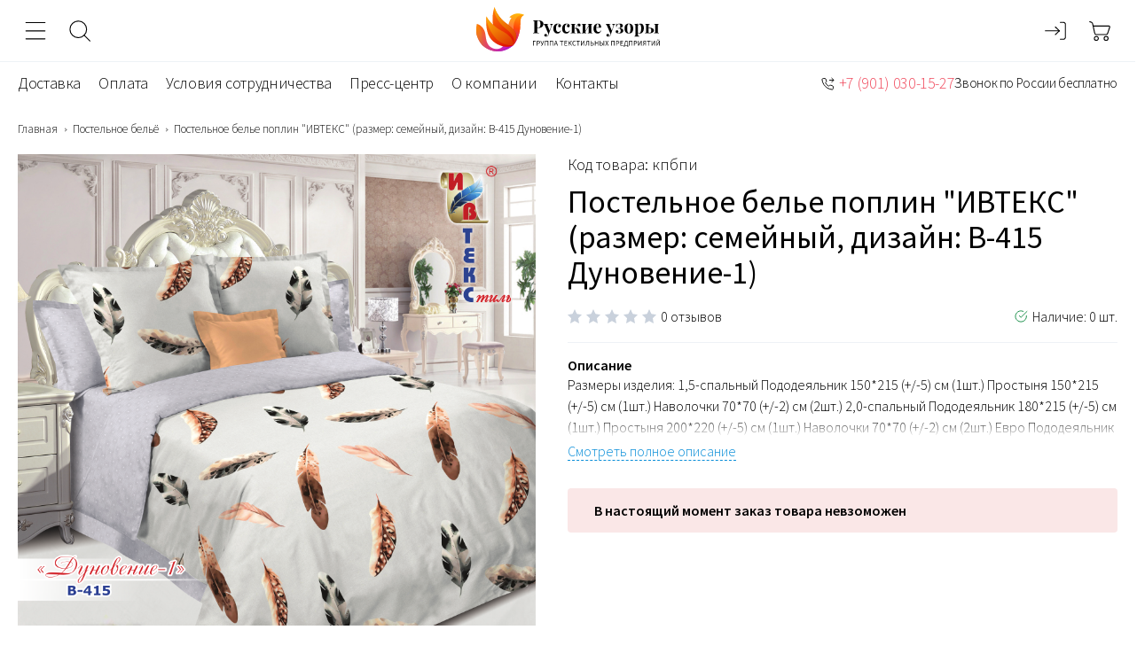

--- FILE ---
content_type: text/html; charset=UTF-8
request_url: https://xn----ntbvfdcnc9e.xn--p1ai/catalog/kpb/~kpb_poplin_ivteks_poplin_100_xlopok_podarochnyj_paket_razmer_semejnyj_dizajn_v_415_dunovenie_1_514095642
body_size: 22626
content:
<!DOCTYPE html>
<html lang="ru">
<head>
    <meta charset="UTF-8">
    <title>Постельное белье поплин &quot;ИВТЕКС&quot; (размер: семейный, дизайн: В-415 Дуновение-1) - купить от производителя Русские Узоры</title>
    <meta property="og:type" content="product">
<meta property="og:available" content="out of stock">
<meta property="og:price:currency" content="RUB">
<meta name="language" content="ru">
<meta name="keywords" content="">
<meta name="description" content="Постельное белье поплин &quot;ИВТЕКС&quot; (размер: семейный, дизайн: В-415 Дуновение-1) оптом от Ивановского производителя Русские узоры. Доставка &amp;#128666; по России. Звоните: &amp;#128222; +7 (901) 030-15-27. &amp;#11088;&amp;#11088;&amp;#11088;&amp;#11088;&amp;#11088;">
<meta property="og:site_name" content="RUSUZOR">
<meta property="og:url" content="https://xn----ntbvfdcnc9e.xn--p1ai/catalog/kpb/~kpb_poplin_ivteks_poplin_100_xlopok_podarochnyj_paket_razmer_semejnyj_dizajn_v_415_dunovenie_1_514095642">
<meta property="og:title" content="Постельное белье поплин ИВТЕКС (размер: семейный, дизайн: В-415 Дуновение-1) - купить от производителя Русские Узоры">
<meta property="og:description" content="Постельное белье поплин ИВТЕКС (размер: семейный, дизайн: В-415 Дуновение-1) оптом от Ивановского производителя Русские узоры. Доставка &amp;#128666; по России. Звоните: &amp;#128222; +7 (901) 030-15-27. &amp;#11088;&amp;#11088;&amp;#11088;&amp;#11088;&amp;#11088;">
<meta property="og:type" content="product">
<meta property="og:latitude" content="57.011018">
<meta property="og:longitude" content="41.006473">
<meta property="og:street_address" content="ул. Сосновая, д. 1 ТЦ «Текстиль-Профи», скл. № 1048">
<meta property="og:locality" content="Россия, Ивановская область">
<meta property="og:locale" content="ru_RU">
<meta property="og:region" content="Ивановская область">
<meta property="og:postal_code" content="153005">
<meta property="og:country_name" content="Россия">
<meta property="og:phone_number" content="8 (929) 087-03-17">
<link href="https://xn----ntbvfdcnc9e.xn--p1ai/catalog/kpb/~kpb_poplin_ivteks_poplin_100_xlopok_podarochnyj_paket_razmer_semejnyj_dizajn_v_415_dunovenie_1_514095642" rel="canonical">
<link href="/assets/9b6d99c9/noty.css?v=1513197394" rel="stylesheet">
<link href="/themes/rusuzor/css/jquery.fancybox.css?v=1759755621" rel="stylesheet">
<link href="/themes/rusuzor/css/style.min.css?v=1759755623" rel="stylesheet">
<script src="/assets/9b6d99c9/noty.js?v=1513197394"></script>    <meta name="csrf-param" content="_csrf">
<meta name="csrf-token" content="5OIyUwQvcXkSjPm2Ta2OBkQ-L8StM-R4MR70cQIBRUmvoVw1MURJTUHEttsAy7thdk4Zo8sLkixEabAXb20vIQ==">
    <meta http-equiv="X-UA-Compatible" content="IE=edge">
    <meta name="viewport" content="width=device-width, initial-scale=1, user-scalable=no, shrink-to-fit=no">
    <link rel="icon" type="image/x-icon" href="/favicon.ico">
    <link href="https://fonts.googleapis.com/css2?family=Source+Sans+Pro:wght@300;400;600&display=swap"
          rel="stylesheet">
    <link href="https://fonts.googleapis.com/css2?family=Caveat&display=swap" rel="stylesheet">
    <meta property="og:image" content="https://xn----ntbvfdcnc9e.xn--p1ai/themes/rusuzor/img/logotype.svg"/>
    <meta name="yandex-verification" content="4eb6cc804718a02a"/>

    <link rel="apple-touch-icon" sizes="180x180" href="/apple-touch-icon.png">
    <link rel="icon" type="image/png" sizes="32x32" href="/favicon-32x32.png">
    <link rel="icon" type="image/png" sizes="16x16" href="/favicon-16x16.png">
    <link rel="manifest" href="/site.webmanifest">
    <link rel="mask-icon" href="/safari-pinned-tab.svg" color="#5bbad5">
    <meta name="theme-color" content="#ffffff">
</head>
<body data-controller="App">

<script>
    const DEFAULT_TIMEOUT = 10000;

    function register(url, callback = null, timeout = DEFAULT_TIMEOUT) {
        setTimeout(function (callback) {
            var script = document.createElement('script');
            script.setAttribute('src', url);
            script.setAttribute('async', 'true');
            document.head.appendChild(script);
            if (callback) {
                script.onload = callback;
            }
        }, timeout, callback);
    }
</script>

<div class="wrapper wrapper--catalog wrapper--kpb">

    <div itemscope="" itemtype="https://schema.org/Organization" style="display: none;"><span itemprop="name">Русские узоры</span><img src="https://xn----ntbvfdcnc9e.xn--p1ai" itemprop="url"><span itemprop="telephone">8 929 087-03-17</span><span itemprop="email">manager1@rus-uzory.ru</span><div itemscope="" itemprop="address" itemtype="https://schema.org/PostalAddress" style="display: none;"><span itemprop="addressLocality">Иваново</span><span itemprop="addressRegion">Ивановская область</span><span itemprop="streetAddress">ул. Революционная, д. 14-А</span><span itemprop="postalCode">153023</span></div><img src="https://xn----ntbvfdcnc9e.xn--p1ai/themes/rusuzor/img/logo_schema.png" itemprop="logo"></div><div class="header">
    <div class="header-top md-visible">
        <div class="header-top__phone">
            <svg width="15" height="15">
                <use xlink:href="#icon-phone"></use>
            </svg>
                                    <a href="tel:+79290870317">+7 (929) 087-03-17</a>
            <a href="tel:+79010301527">+7 (901) 030-15-27</a>
            <a href="tel:+79203621335">+7 (920) 362-13-35</a>
            Звонок по России бесплатно
        </div>
    </div>
    <div class="header-inner container">
        <div class="header-services lg-visible">
            <div class="header-services-item">
                <button class="header-services__icon" data-modal="sidebar">
                    <svg>
                        <use xlink:href="#icon-menu"></use>
                    </svg>
                </button>
            </div>
            <div class="header-services-item">
                <button class="header-services__icon js-search-button">
                    <svg>
                        <use xlink:href="#icon-search"></use>
                    </svg>
                </button>
            </div>
        </div>
        <a href="/" class="header-logotype lg-visible">
            <img src="/themes/rusuzor/img/logotype.svg" alt="Русские узоры">
        </a>
        <script type="application/ld+json">{"@context":"http:\/\/schema.org","@type":"WebSite","potentialAction":{"@type":"SearchAction","target":{"@type":"EntryPoint","urlTemplate":"https:\/\/xn----ntbvfdcnc9e.xn--p1ai\/shop\/search?q={query}"}}}</script>

<form class="header-search js-search" action="/shop/search/index" method="get" data-controller="SearchVariants"><input type="text" class="input header-search__input js-srh-input" name="q" value="" placeholder="Поиск среди тысяч изделий" autocomplete="off" required="true"><button class="header-search__button">
    <svg>
        <use xlink:href="#icon-search"></use>
    </svg>
</button>
</form>        <div class="header-services">
                            <div class="header-services-item">
                    <a href="/user/login" class="header-services__icon" data-title="Войти">
                        <svg>
                            <use xlink:href="#icon-login"></use>
                        </svg>
                    </a>
                </div>
                        <div class="header-services-item" data-controller="HeaderCart">
                
<a href="/shop/basket" class="header-services__icon" data-title="Корзина">
    <svg>
        <use xlink:href="#icon-basket"></use>
    </svg>
</a>
<a href="/shop/basket" class="header-services__content lg-hidden">
    <div class="header-services__value">0 товаров</div>    <div class="header-services__title">            </div></a>
            </div>
        </div>
    </div>
    
<div class="container sm-hidden">
    <div class="menu-inner">
        <ul class="menu">
                            <li><a href="/delivery" class="menu-link">Доставка</a></li>
                            <li><a href="/payment" class="menu-link">Оплата</a></li>
                            <li><a href="/cooperation" class="menu-link">Условия сотрудничества</a></li>
                            <li><a href="/news" class="menu-link">Пресс-центр</a></li>
                            <li><a href="/about" class="menu-link">О компании</a></li>
                            <li><a href="/contacts" class="menu-link">Контакты</a></li>
                    </ul>
        <ul class="menu menu--right md-hidden">
            <li>
                                                <svg>
                    <use xlink:href="#icon-phone"></use>
                </svg>
                <a href="tel:+79010301527">+7 (901) 030-15-27</a>
                                                <small>Звонок по России бесплатно</small>
            </li>
        </ul>
    </div>
</div>
</div>

    <div class="wrap">
                    <div class="container">
                <ul class="breadcrumbs"><li><a href="/">Главная</a></li><li><a href="/catalog/kpb" data-pjax="0">Постельное бельё</a></li>
<li>Постельное белье поплин "ИВТЕКС" (размер: семейный, дизайн: В-415 Дуновение-1)</li>
</ul>            </div>
        
                        <script type="application/ld+json">{"@context":"http:\/\/schema.org","@type":"BreadcrumbList","itemListElement":[{"@type":"ListItem","item":"https:\/\/xn----ntbvfdcnc9e.xn--p1ai\/","name":"Главная страница","position":1},{"@type":"ListItem","item":"https:\/\/xn----ntbvfdcnc9e.xn--p1ai\/catalog\/kpb","name":"Постельное бельё","position":2},{"@type":"ListItem","name":"Постельное белье поплин \"ИВТЕКС\" (размер: семейный, дизайн: В-415 Дуновение-1)","position":3}]}</script><div itemscope="" itemtype="https://schema.org/Product" style="display: none;"><span itemprop="name" content="Постельное белье поплин &quot;ИВТЕКС&quot; (размер: семейный, дизайн: В-415 Дуновение-1)">Постельное белье поплин "ИВТЕКС" (размер: семейный, дизайн: В-415 Дуновение-1)</span><link href="https://xn----ntbvfdcnc9e.xn--p1ai/catalog/kpb/~kpb_poplin_ivteks_poplin_100_xlopok_podarochnyj_paket_razmer_semejnyj_dizajn_v_415_dunovenie_1_514095642" itemprop="url"><span itemprop="sku" content="кпбпи">кпбпи</span><span itemprop="description" content="Размеры изделия:

1,5-спальный 
Пододеяльник 150*215 (+/-5) см (1шт.)
Простыня 150*215 (+/-5) см (1шт.)
Наволочки 70*70 (+/-2) см (2шт.)

2,0-спальный
Пододеяльник 180*215 (+/-5) см (1шт.)
Простыня 200*220 (+/-5) см (1шт.)
Наволочки 70*70 (+/-2) см (2шт.)

Евро
Пододеяльник 200*220 (+/-5) см (1шт.)
Простыня 240*220 (+/-5) см (1шт.)
Наволочки 70*70 (+/-2) см (2шт.)
Наволочки 50*70 (+/-2) см (2шт.)

Семейный
Пододеяльник 150*215 (+/-5) см (2шт.)
Простыня 240*220 (+/-5) см (1шт.)
Наволочки 70*70 (+/-2) см (2шт.)
Наволочки 50*70 (+/-2) см (2шт.)">Размеры изделия:

1,5-спальный 
Пододеяльник 150*215 (+/-5) см (1шт.)
Простыня 150*215 (+/-5) см (1шт.)
Наволочки 70*70 (+/-2) см (2шт.)

2,0-спальный
Пододеяльник 180*215 (+/-5) см (1шт.)
Простыня 200*220 (+/-5) см (1шт.)
Наволочки 70*70 (+/-2) см (2шт.)

Евро
Пододеяльник 200*220 (+/-5) см (1шт.)
Простыня 240*220 (+/-5) см (1шт.)
Наволочки 70*70 (+/-2) см (2шт.)
Наволочки 50*70 (+/-2) см (2шт.)

Семейный
Пододеяльник 150*215 (+/-5) см (2шт.)
Простыня 240*220 (+/-5) см (1шт.)
Наволочки 70*70 (+/-2) см (2шт.)
Наволочки 50*70 (+/-2) см (2шт.)</span><span itemprop="aggregateRating" content="0">0</span><div itemscope itemtype="https://schema.org/ImageObject" style="display: none;"><img src="https://xn----ntbvfdcnc9e.xn--p1ai/assets/thumbnail/0x0/uploads/shop/514095642+1.jpg" alt="" itemprop="contentUrl"><p itemprop="name">Постельное белье поплин "ИВТЕКС" (размер: семейный, дизайн: В-415 Дуновение-1)</p></div><div itemscope itemtype="https://schema.org/PropertyValue" itemprop="additionalProperty"><span itemprop="name">Коллекция</span><span itemprop="value">Поплин</span></div><div itemscope itemtype="https://schema.org/PropertyValue" itemprop="additionalProperty"><span itemprop="name">Брэнд</span><span itemprop="value">Ивтекс</span></div><div itemscope itemtype="https://schema.org/PropertyValue" itemprop="additionalProperty"><span itemprop="name">Упаковка</span><span itemprop="value">Подарочный пакет</span></div><div itemscope itemtype="https://schema.org/PropertyValue" itemprop="additionalProperty"><span itemprop="name">Тип текстиля</span><span itemprop="value">Поплин 100% хлопок</span></div><div itemscope itemtype="https://schema.org/PropertyValue" itemprop="additionalProperty"><span itemprop="name">Пододеяльник на молнии</span><span itemprop="value">пододеяльник на молнии</span></div><div itemscope itemtype="https://schema.org/PropertyValue" itemprop="additionalProperty"><span itemprop="name">дизайн</span><span itemprop="value">В-415 Дуновение-1</span></div><div itemscope itemtype="https://schema.org/PropertyValue" itemprop="additionalProperty"><span itemprop="name">Размер пододеяльника</span><span itemprop="value">150х215</span></div><div itemscope itemtype="https://schema.org/PropertyValue" itemprop="additionalProperty"><span itemprop="name">Количество пододеяльников</span><span itemprop="value">2</span></div><div itemscope itemtype="https://schema.org/PropertyValue" itemprop="additionalProperty"><span itemprop="name">Размер простыни</span><span itemprop="value">220х240</span></div><div itemscope itemtype="https://schema.org/PropertyValue" itemprop="additionalProperty"><span itemprop="name">Количество простыней</span><span itemprop="value">1</span></div><div itemscope itemtype="https://schema.org/PropertyValue" itemprop="additionalProperty"><span itemprop="name">Размер наволочек</span><span itemprop="value">50x70, 70x70</span></div><div itemscope itemtype="https://schema.org/PropertyValue" itemprop="additionalProperty"><span itemprop="name">Количество наволочек</span><span itemprop="value">4</span></div></div>
<div class="container" data-kek="kpb">
    <div class="card" data-controller="MyCardDetails"
         data-wholesale-prices='[{"rolePrice":"opt","minThreshold":5000},{"rolePrice":"krupniy_opt","minThreshold":10000},{"rolePrice":"opt","minThreshold":5000},{"rolePrice":"krupniy_opt","minThreshold":10000},{"rolePrice":"opt","minThreshold":5000},{"rolePrice":"krupniy_opt","minThreshold":10000},{"rolePrice":"opt","minThreshold":5000},{"rolePrice":"krupniy_opt","minThreshold":10000},{"rolePrice":"opt","minThreshold":5000},{"rolePrice":"krupniy_opt","minThreshold":10000},{"rolePrice":"opt","minThreshold":5000},{"rolePrice":"krupniy_opt","minThreshold":10000},{"rolePrice":"opt","minThreshold":5000},{"rolePrice":"krupniy_opt","minThreshold":10000},{"rolePrice":"krupniy_opt","minThreshold":10000},{"rolePrice":"krupniy_opt","minThreshold":10000},{"rolePrice":"krupniy_opt","minThreshold":10000},{"rolePrice":"krupniy_opt","minThreshold":10000},{"rolePrice":"krupniy_opt","minThreshold":10000},{"rolePrice":"opt","minThreshold":0},{"rolePrice":"krupniy_opt","minThreshold":10000}]'
         data-onlyremnants='0'
         data-model='{"item":{"id":514095642,"name":"Постельное белье поплин \u0022ИВТЕКС\u0022 (размер: семейный, дизайн: В-415 Дуновение-1)","external_id":null,"code":"kpb_poplin_ivteks_poplin_100_xlopok_podarochnyj_paket_razmer_semejnyj_dizajn_v_415_dunovenie_1_514095642","descr":"Размеры изделия:\n\n1,5-спальный \nПододеяльник 150*215 (+\/-5) см (1шт.)\nПростыня 150*215 (+\/-5) см (1шт.)\nНаволочки 70*70 (+\/-2) см (2шт.)\n\n2,0-спальный\nПододеяльник 180*215 (+\/-5) см (1шт.)\nПростыня 200*220 (+\/-5) см (1шт.)\nНаволочки 70*70 (+\/-2) см (2шт.)\n\nЕвро\nПододеяльник 200*220 (+\/-5) см (1шт.)\nПростыня 240*220 (+\/-5) см (1шт.)\nНаволочки 70*70 (+\/-2) см (2шт.)\nНаволочки 50*70 (+\/-2) см (2шт.)\n\nСемейный\nПододеяльник 150*215 (+\/-5) см (2шт.)\nПростыня 240*220 (+\/-5) см (1шт.)\nНаволочки 70*70 (+\/-2) см (2шт.)\nНаволочки 50*70 (+\/-2) см (2шт.)","active":0,"sticker_id":null,"deleted":0,"sort":100,"articul":"кпбпи","image_id":7603795,"creation_time":"2021-08-04 10:54:47","update_time":"2024-08-17 18:33:09","json_data":"{\u00221\u0022:[\u00221070\u0022],\u00225\u0022:[\u00224\u0022],\u00226\u0022:[\u002235\u0022],\u00222\u0022:[\u002269\u0022],\u00224\u0022:[\u002232\u0022],\u002213\u0022:[\u00221719\u0022],\u002224\u0022:[\u00222014\u0022],\u002220\u0022:[\u00222003\u0022],\u002225\u0022:[\u00222023\u0022],\u002221\u0022:[\u00222005\u0022],\u002222\u0022:[\u0022994\u0022],\u002223\u0022:[\u0022997\u0022],\u00227\u0022:[\u002250\u0022]}","brand_id":null,"multiply":null,"image_type_id":1,"guid":"193fc06b-378c-11ea-80e0-ad1a642e1a2c","seo_template":41,"seo_template_id":41,"general_category_id":258,"discount":"0","discount_group_id":null,"full_description":"","anons":null,"color":null,"tkanold":null,"media":null,"is_dated":null,"design":" В-415 Дуновение-1"},"cardOptions":[],"id":514095642,"name":"Постельное белье поплин \u0022ИВТЕКС\u0022 (размер: семейный, дизайн: В-415 Дуновение-1)","code":null,"sort":null,"articul":"кпбпи","image":"\/uploads\/shop\/514095642+1.jpg","image_id":7603795,"images":["\/uploads\/shop\/514095642+1.jpg"],"videos":[],"link":null,"price":null,"priceFormatted":null,"discountPrice":null,"discountPriceFormatted":null,"remnants":null,"viewType":null,"isItem":null,"canonicalUrl":"\/catalog\/kpb\/~kpb_poplin_ivteks_poplin_100_xlopok_podarochnyj_paket_razmer_semejnyj_dizajn_v_415_dunovenie_1_514095642","sets":[],"categoryOptions":{"catalog_image_width":508,"catalog_image_height":661,"item_thumb_width":76,"item_thumb_height":126,"item_image_width":null,"item_image_height":null},"options":[{"id":1,"name":"Коллекция","code":"kollekciya","value_id":1070,"value_name":"Поплин","value_code":"poplin","filter":true,"basket":true,"widget_card":true},{"id":5,"name":"Брэнд","code":"brend","value_id":4,"value_name":"Ивтекс","value_code":"ivteks","filter":true,"basket":true,"widget_card":true},{"id":6,"name":"Упаковка","code":"upakovka","value_id":35,"value_name":"Подарочный пакет","value_code":"podarochnyj_paket","filter":true,"basket":true,"widget_card":false},{"id":2,"name":"Тип текстиля","code":"tkan_nazvanie","value_id":69,"value_name":"Поплин 100% хлопок","value_code":"poplin_100_xlopok","filter":true,"basket":true,"widget_card":true},{"id":4,"name":"Пододеяльник на молнии","code":"pododeyal-nik_na_molnii","value_id":32,"value_name":"пододеяльник на молнии","value_code":"pododeyalnik_na_molnii","filter":true,"basket":true,"widget_card":false},{"id":13,"name":"дизайн","code":"dizajn","value_id":1719,"value_name":"В-415 Дуновение-1","value_code":"v_415_dunovenie_1","filter":true,"basket":true,"widget_card":false},{"id":24,"name":"Размер пододеяльника","code":"razmer_pododeyalnika","value_id":2014,"value_name":"150х215","value_code":"150x215_2014","filter":true,"basket":true,"widget_card":false},{"id":20,"name":"Количество пододеяльников","code":"kolichestvo_pododeyalnikov","value_id":2003,"value_name":"2","value_code":"2","filter":true,"basket":true,"widget_card":false},{"id":25,"name":"Размер простыни","code":"razmer_prostyni","value_id":2023,"value_name":"220х240","value_code":"220x240","filter":true,"basket":true,"widget_card":false},{"id":21,"name":"Количество простыней","code":"kolichestvo_prostynej","value_id":2005,"value_name":"1","value_code":"1_2005","filter":true,"basket":true,"widget_card":false},{"id":22,"name":"Размер наволочек","code":"razmer_navolochek","value_id":994,"value_name":"50x70, 70x70","value_code":"50x70_70x70","filter":false,"basket":true,"widget_card":false},{"id":23,"name":"Количество наволочек","code":"kolichestvo_navolochek","value_id":997,"value_name":"4","value_code":"nav_4","filter":true,"basket":true,"widget_card":false}],"sku":[],"isShowSku":true,"selectedProps":[],"params":null,"isWaiting":null,"discount":null,"discountList":null,"favorite":null}'
         data-category="Постельное бельё"
    >
        <div class="card-aside">
            <div class="card-image">
                <div class="card-image-slider slider">
                                            <div class="card-image-slide">
                            <a href="/uploads/shop/514095642+1.jpg" data-fancybox="">                            <img data-src="/uploads/shop/514095642+1.jpg"
                                 alt="Постельное белье поплин &quot;ИВТЕКС&quot; (размер: семейный, дизайн: В-415 Дуновение-1)"
                                 class="owl-lazy">
                            </a>                        </div>
                                    </div>
                <ul class="card-image-preview">
                                            <li>
                            <img data-src="/assets/thumbnail/76x126/uploads/shop/514095642+1.jpg"
                                 alt="Постельное белье поплин &quot;ИВТЕКС&quot; (размер: семейный, дизайн: В-415 Дуновение-1)"
                                 class="lozad">
                        </li>
                                    </ul>
            </div>
        </div>
        <div class="card-content">
            <div class="card-code">Код товара: кпбпи</div>            <h1>Постельное белье поплин "ИВТЕКС" (размер: семейный, дизайн: В-415 Дуновение-1)</h1>                        <!--card-info-->
            <div class="card-info">
                <div class="card-rating">
                    <div class="rating" data-value="0"
                         data-mode="active"></div>
                    <div class="rating-comment">0 отзывов</div>
                </div>
                <div class="card-available">
                    <svg>
                        <use xlink:href="#icon-check"></use>
                    </svg>
                    Наличие: 0 шт.
                </div>
            </div>
            <!--card-description-->
                            <div class="card-description">
                    <h2 class="card-description__title">Описание</h2>
                    <div class="card-description__text" data-show-content="description">
                        Размеры изделия:

1,5-спальный 
Пододеяльник 150*215 (+/-5) см (1шт.)
Простыня 150*215 (+/-5) см (1шт.)
Наволочки 70*70 (+/-2) см (2шт.)

2,0-спальный
Пододеяльник 180*215 (+/-5) см (1шт.)
Простыня 200*220 (+/-5) см (1шт.)
Наволочки 70*70 (+/-2) см (2шт.)

Евро
Пододеяльник 200*220 (+/-5) см (1шт.)
Простыня 240*220 (+/-5) см (1шт.)
Наволочки 70*70 (+/-2) см (2шт.)
Наволочки 50*70 (+/-2) см (2шт.)

Семейный
Пододеяльник 150*215 (+/-5) см (2шт.)
Простыня 240*220 (+/-5) см (1шт.)
Наволочки 70*70 (+/-2) см (2шт.)
Наволочки 50*70 (+/-2) см (2шт.)                    </div>
                    <span class="card-description__more" data-show="description">Смотреть полное описание</span>
                </div>
                                        <div class="card-empty">
                    В настоящий момент заказ товара невзоможен
                </div>
                    </div>
    </div>
    <div class="tabs js-tabs">
        <div class="tab-header">
            <h2 class="tab-header__item tab-item">Характеристики</h2>
            <h2 class="tab-header__item tab-item">Отзывы <span
                        class="review-count">0</span></h2>
        </div>
        <div class="description-pane tab-pane">
            <div class="columns">
                <div class="column col-7 lg-col-6 md-col-12">
                    <div class="description">
                                                <ul class="item-params">
                                                            <li>
                                    <span>Коллекция:</span>
                                    <span>Поплин</span>
                                </li>
                                                            <li>
                                    <span>Брэнд:</span>
                                    <span>Ивтекс</span>
                                </li>
                                                            <li>
                                    <span>Упаковка:</span>
                                    <span>Подарочный пакет</span>
                                </li>
                                                            <li>
                                    <span>Тип текстиля:</span>
                                    <span>Поплин 100% хлопок</span>
                                </li>
                                                            <li>
                                    <span>Пододеяльник на молнии:</span>
                                    <span>пододеяльник на молнии</span>
                                </li>
                                                            <li>
                                    <span>дизайн:</span>
                                    <span>В-415 Дуновение-1</span>
                                </li>
                                                            <li>
                                    <span>Размер пододеяльника:</span>
                                    <span>150х215</span>
                                </li>
                                                            <li>
                                    <span>Количество пододеяльников:</span>
                                    <span>2</span>
                                </li>
                                                            <li>
                                    <span>Размер простыни:</span>
                                    <span>220х240</span>
                                </li>
                                                            <li>
                                    <span>Количество простыней:</span>
                                    <span>1</span>
                                </li>
                                                            <li>
                                    <span>Размер наволочек:</span>
                                    <span>50x70, 70x70</span>
                                </li>
                                                            <li>
                                    <span>Количество наволочек:</span>
                                    <span>4</span>
                                </li>
                                                    </ul>
                    </div>
                </div>
                                            </div>
        </div>
        <div class="description-pane tab-pane">
            
    <div class="columns">
        <div class="column col-9 lg-col-8 md-col-12">
            <div class="reviews reviews--hidden">
                <div id="w0" class="list-view"><div class="empty">Для данного товара нет отзывов</div></div>            </div>
                    </div>
        <div class="column col-3 lg-col-4 md-col-12">
            <div class="review-form">
                <div class="review-form-header">
                    <div class="review-rate">0</div>
                    <div class="card-rating">
                        <div class="rating" data-value="0"></div>
                        <div class="rating-comment">0 отзывов</div>
                    </div>
                </div>
                <ul class="review-rate-list">
                                            <li>
                            Качество товара                            <div class="review-rate-line"><span style="width: 0%;"></span>
                            </div>
                        </li>
                                            <li>
                            Удобство                            <div class="review-rate-line"><span style="width: 0%;"></span>
                            </div>
                        </li>
                                            <li>
                            Дизайн                            <div class="review-rate-line"><span style="width: 0%;"></span>
                            </div>
                        </li>
                                    </ul>
                <button class="btn btn--full btn--line btn--slim" data-modal="modal-review">
                    Написать отзыв
                </button>
            </div>
        </div>
    </div>




<form id="reviews-form" action="/reviews/default/create?back=%2Fcatalog%2Fkpb%2F%7Ekpb_poplin_ivteks_poplin_100_xlopok_podarochnyj_paket_razmer_semejnyj_dizajn_v_415_dunovenie_1_514095642" method="post" enctype="multipart/form-data">
<input type="hidden" name="_csrf" value="5OIyUwQvcXkSjPm2Ta2OBkQ-L8StM-R4MR70cQIBRUmvoVw1MURJTUHEttsAy7thdk4Zo8sLkixEabAXb20vIQ=="><div class="modal js-modal" id="modal-review">
    <div class="modal-main modal-main--long">
        <div class="modal-close js-modal-close">✕</div>
        <div class="modal-title">Написать отзыв</div>
        <div class="modal-wrap">
            <div class="columns">
                <div class="column col-4 md-col-6 xs-col-12">
                    <div class="form-group field-reviewform-username required">
<label class="control-label" for="reviewform-username">Ваше имя</label>
<div class="input-block">
<input type="text" id="reviewform-username" class="form-control input" name="ReviewForm[username]" placeholder="Ваше имя" aria-required="true">
</div>

<div class="input-error"></div>
</div>                </div>
                <div class="column col-4 md-col-6 xs-col-12" style="display: none;">
                    <div class="form-group field-reviewform-productid">

<div class="input-block">
<input type="text" id="reviewform-productid" class="form-control input" name="ReviewForm[productId]" value="514095642" placeholder="ID товара">
</div>

<div class="input-error"></div>
</div>                </div>
                <div class="column col-4 md-col-6 xs-col-12">
                    <div class="form-group field-reviewform-orderid">
<label class="control-label" for="reviewform-orderid">Номер заказа</label>
<div class="input-block">
<input type="text" id="reviewform-orderid" class="form-control input" name="ReviewForm[orderId]" placeholder="Номер заказа">
</div>

<div class="input-error"></div>
</div>                </div>
                <div class="column col-4 md-col-6 xs-col-12">
                    <div class="form-group field-reviewform-email required">
<label class="control-label" for="reviewform-email">Ваш email</label>
<div class="input-block">
<input type="text" id="reviewform-email" class="form-control input" name="ReviewForm[email]" placeholder="Ваш email" aria-required="true">
</div>

<div class="input-error"></div>
</div>                </div>
                <div class="column col-4 md-col-6 xs-col-12">
                    <div class="form-group field-reviewform-text required">
<label class="control-label" for="reviewform-text">Отзыв</label>
<div class="input-block">
<textarea id="reviewform-text" class="form-control input textarea" name="ReviewForm[text]" placeholder="Отзыв" aria-required="true"></textarea>
</div>

<div class="input-error"></div>
</div>                </div>
                <div class="column col-4 md-col-6 xs-col-12">
                    <div class="form-group field-reviewform-advantages">
<label class="control-label" for="reviewform-advantages">Достоинства</label>
<div class="input-block">
<textarea id="reviewform-advantages" class="form-control input textarea" name="ReviewForm[advantages]" placeholder="Достоинства"></textarea>
</div>

<div class="input-error"></div>
</div>                </div>
                <div class="column col-4 md-col-6 xs-col-12">
                    <div class="form-group field-reviewform-disadvantages">
<label class="control-label" for="reviewform-disadvantages">Недостатки</label>
<div class="input-block">
<textarea id="reviewform-disadvantages" class="form-control input textarea" name="ReviewForm[disadvantages]" placeholder="Недостатки"></textarea>
</div>

<div class="input-error"></div>
</div>                </div>
                <div class="column col-4 md-col-6 xs-col-12">
                    <div class="form-group field-reviewform-files">
<label class="control-label" for="reviewform-files">Фотографии</label>

<input type="hidden" name="ReviewForm[files][]" value=""><input type="file" id="reviewform-files" name="ReviewForm[files][]" multiple>


<div class="input-error"></div>
</div>                </div>
                                    <div class="column col-12">
                        <div class="form-group">
                            <div class="form-group field-reviewform-quality">
<label class="control-label" for="reviewform-quality">Качество товара</label>

<div class="rating rating-grab" data-mode="active" data-class-name="rating-star" data-class-active="rating-active" data-class-hover="rating-hover" data-class-grab="rating-grab" data-count="5" data-name="ReviewForm[quality]" data-text="&lt;svg&gt;&lt;use xlink:href=&quot;#icon-star&quot;&gt;&lt;/use&gt;&lt;/svg&gt;"></div>


<div class="input-error"></div>
</div>                        </div>
                    </div>
                                    <div class="column col-12">
                        <div class="form-group">
                            <div class="form-group field-reviewform-convenience">
<label class="control-label" for="reviewform-convenience">Удобство</label>

<div class="rating rating-grab" data-mode="active" data-class-name="rating-star" data-class-active="rating-active" data-class-hover="rating-hover" data-class-grab="rating-grab" data-count="5" data-name="ReviewForm[convenience]" data-text="&lt;svg&gt;&lt;use xlink:href=&quot;#icon-star&quot;&gt;&lt;/use&gt;&lt;/svg&gt;"></div>


<div class="input-error"></div>
</div>                        </div>
                    </div>
                                    <div class="column col-12">
                        <div class="form-group">
                            <div class="form-group field-reviewform-design">
<label class="control-label" for="reviewform-design">Дизайн</label>

<div class="rating rating-grab" data-mode="active" data-class-name="rating-star" data-class-active="rating-active" data-class-hover="rating-hover" data-class-grab="rating-grab" data-count="5" data-name="ReviewForm[design]" data-text="&lt;svg&gt;&lt;use xlink:href=&quot;#icon-star&quot;&gt;&lt;/use&gt;&lt;/svg&gt;"></div>


<div class="input-error"></div>
</div>                        </div>
                    </div>
                            </div>
            <div class="columns">
                <div class="column col-4 md-col-6 xs-col-12">
                    <button type="submit" class="btn btn--full">Отправить отзыв</button>                </div>
                <div class="column col-4 md-col-6 xs-col-12">
                    <div class="input-confirm">
                        Нажимая на кнопку «Отправить отзыв»,
                        вы соглашаетесь с политикой обработки
                        персональных данных.
                    </div>
                </div>
            </div>
        </div>
    </div>
</div>
</form>


        </div>
    </div>

    
<script type="application/ld+json">{"@context":"http:\/\/schema.org","@type":"OfferCatalog","url":"https:\/\/xn----ntbvfdcnc9e.xn--p1ai\/catalog\/kpb\/~kpb_poplin_ivteks_poplin_100_xlopok_podarochnyj_paket_razmer_semejnyj_dizajn_v_415_dunovenie_1_514095642","numberOfItems":12,"name":"С этим товаром покупают","itemListElement":[{"@type":"Product","name":"Постельное белье бязь \"ИВТЕКС DE LUXE\" (размер: 2,0 сп., дизайн: AR-005)","url":"https:\/\/xn----ntbvfdcnc9e.xn--p1ai\/catalog\/kpb\/~postelnoe_bele_byaz_ivteks_de_luxe_razmer_20_sp_dizajn_ar_005_728502","description":"Постельное белье бязь \"ИВТЕКС DE LUXE\" (размер: 2,0 сп., дизайн: AR-005) оптом от Ивановского производителя Русские узоры. Доставка &#128666; по России. Звоните: &#128222; +7 (901) 030-15-27. &#11088;&#11088;&#11088;&#11088;&#11088;","image":"https:\/\/xn----ntbvfdcnc9e.xn--p1ai\/uploads\/shop\/728502+1.jpg","offers":{"@type":"Offer","price":1610,"priceCurrency":"RUR","availability":"http:\/\/schema.org\/InStock"},"brand":{"@type":"Brand","name":"Ивтекс"}},{"@type":"Product","name":"Постельное белье поплин \"ИВТЕКС\" (размер: 2,0 сп., дизайн: В-636 Подснежники)","url":"https:\/\/xn----ntbvfdcnc9e.xn--p1ai\/catalog\/kpb\/~postelnoe_bele_poplin_ivteks_razmer_20_sp_dizajn_v_636_podsnezhniki_2247584","description":"Постельное белье поплин \"ИВТЕКС\" (размер: 2,0 сп., дизайн: В-636 Подснежники) оптом от Ивановского производителя Русские узоры. Доставка &#128666; по России. Звоните: &#128222; +7 (901) 030-15-27. &#11088;&#11088;&#11088;&#11088;&#11088;","image":"https:\/\/xn----ntbvfdcnc9e.xn--p1ai\/uploads\/shop\/2247584+1.jpg","offers":{"@type":"Offer","price":1710,"priceCurrency":"RUR","availability":"http:\/\/schema.org\/InStock"},"brand":{"@type":"Brand","name":"Ивтекс"}},{"@type":"Product","name":"Постельное белье Ивтекс \"КЛАССИК\" (сатин 100% хлопок) (размер: семейный, дизайн: OD-032)","url":"https:\/\/xn----ntbvfdcnc9e.xn--p1ai\/catalog\/kpb\/~postelnoe_bele_klassik_satin_razmer_semejnyj_dizajn_od_032_5838069","description":"Постельное белье Ивтекс \"КЛАССИК\" (сатин 100% хлопок) (размер: семейный, дизайн: OD-032) оптом от Ивановского производителя Русские узоры. Доставка &#128666; по России. Звоните: &#128222; +7 (901) 030-15-27. &#11088;&#11088;&#11088;&#11088;&#11088;","image":"https:\/\/xn----ntbvfdcnc9e.xn--p1ai\/uploads\/shop\/5838069+1.jpg","offers":{"@type":"Offer","price":2940,"priceCurrency":"RUR","availability":"http:\/\/schema.org\/InStock"},"brand":{"@type":"Brand","name":"Ивтекс"}},{"@type":"Product","name":"Постельное белье Ивтекс \"КЛАССИК\" (поплин 100% хлопок) (размер: семейный, дизайн: OD-059)","url":"https:\/\/xn----ntbvfdcnc9e.xn--p1ai\/catalog\/kpb\/~postelnoe_bele_klassik_poplin_razmer_semejnyj_dizajn_od_059_12147842","description":"Постельное белье Ивтекс \"КЛАССИК\" (поплин 100% хлопок) (размер: семейный, дизайн: OD-059) оптом от Ивановского производителя Русские узоры. Доставка &#128666; по России. Звоните: &#128222; +7 (901) 030-15-27. &#11088;&#11088;&#11088;&#11088;&#11088;","image":"https:\/\/xn----ntbvfdcnc9e.xn--p1ai\/uploads\/shop\/12147842+1.jpg","offers":{"@type":"Offer","price":2350,"priceCurrency":"RUR","availability":"http:\/\/schema.org\/InStock"}},{"@type":"Product","name":"Постельное белье Ивтекс \"КЛАССИК\" (сатин 100% хлопок) (размер: семейный, дизайн: OD-005)","url":"https:\/\/xn----ntbvfdcnc9e.xn--p1ai\/catalog\/kpb\/~postelnoe_bele_klassik_satin_razmer_semejnyj_dizajn_od_005_12496088","description":"Постельное белье Ивтекс \"КЛАССИК\" (сатин 100% хлопок) (размер: семейный, дизайн: OD-005) оптом от Ивановского производителя Русские узоры. Доставка &#128666; по России. Звоните: &#128222; +7 (901) 030-15-27. &#11088;&#11088;&#11088;&#11088;&#11088;","image":"https:\/\/xn----ntbvfdcnc9e.xn--p1ai\/uploads\/shop\/12496088+1.jpg","offers":{"@type":"Offer","price":2940,"priceCurrency":"RUR","availability":"http:\/\/schema.org\/InStock"},"brand":{"@type":"Brand","name":"Ивтекс"}},{"@type":"Product","name":"Постельное белье поплин \"ИВТЕКС\" (размер: семейный, дизайн:  В-534 Сакура-3)","url":"https:\/\/xn----ntbvfdcnc9e.xn--p1ai\/catalog\/kpb\/~postelnoe_bele_ivteks_poplin_razmer_semejnyj_dizajn__v_534_sakura_3_17338593","description":"Постельное белье поплин \"ИВТЕКС\" (размер: семейный, дизайн: В-534 Сакура-3) оптом от Ивановского производителя Русские узоры. Доставка &#128666; по России. Звоните: &#128222; +7 (901) 030-15-27. &#11088;&#11088;&#11088;&#11088;&#11088;","image":"https:\/\/xn----ntbvfdcnc9e.xn--p1ai\/uploads\/shop\/17338593+1.jpg","offers":{"@type":"Offer","price":2350,"priceCurrency":"RUR","availability":"http:\/\/schema.org\/InStock"},"brand":{"@type":"Brand","name":"Ивтекс"}},{"@type":"Product","name":"Постельное белье \"ЛЮКС\" (поплин) (размер: семейный, дизайн: L-044)","url":"https:\/\/xn----ntbvfdcnc9e.xn--p1ai\/catalog\/kpb\/~postelnoe_bele_lyuks_poplin_razmer_semejnyj_dizajn_l_044_18408538","description":"Постельное белье \"ЛЮКС\" (поплин) (размер: семейный, дизайн: L-044) оптом от Ивановского производителя Русские узоры. Доставка &#128666; по России. Звоните: &#128222; +7 (901) 030-15-27. &#11088;&#11088;&#11088;&#11088;&#11088;","image":"https:\/\/xn----ntbvfdcnc9e.xn--p1ai\/uploads\/shop\/18408538+1.jpg","offers":{"@type":"Offer","price":2350,"priceCurrency":"RUR","availability":"http:\/\/schema.org\/InStock"},"brand":{"@type":"Brand","name":"Ивтекс"}},{"@type":"Product","name":"Постельное белье \"GALAXY\" (размер: 2,0 сп., дизайн: В\/011)","url":"https:\/\/xn----ntbvfdcnc9e.xn--p1ai\/catalog\/kpb\/~postelnoe_bele_galaxy_razmer_20_sp_dizajn_v011_19985998","description":"Постельное белье \"GALAXY\" (размер: 2,0 сп., дизайн: В\/011) оптом от Ивановского производителя Русские узоры. Доставка &#128666; по России. Звоните: &#128222; +7 (901) 030-15-27. &#11088;&#11088;&#11088;&#11088;&#11088;","image":"https:\/\/xn----ntbvfdcnc9e.xn--p1ai\/uploads\/shop\/19985998+1.jpg","offers":{"@type":"Offer","price":800,"priceCurrency":"RUR","availability":"http:\/\/schema.org\/InStock"}},{"@type":"Product","name":"Постельное белье \"GALAXY\" (размер: 1,5 сп., дизайн: G\/002)","url":"https:\/\/xn----ntbvfdcnc9e.xn--p1ai\/catalog\/kpb\/~postelnoe_bele_galaxy_razmer_15_sp_dizajn_g002_20075265","description":"Постельное белье \"GALAXY\" (размер: 1,5 сп., дизайн: G\/002) оптом от Ивановского производителя Русские узоры. Доставка &#128666; по России. Звоните: &#128222; +7 (901) 030-15-27. &#11088;&#11088;&#11088;&#11088;&#11088;","image":"https:\/\/xn----ntbvfdcnc9e.xn--p1ai\/uploads\/shop\/20075265+1.jpg","offers":{"@type":"Offer","price":750,"priceCurrency":"RUR","availability":"http:\/\/schema.org\/InStock"}},{"@type":"Product","name":"Постельное белье Ивтекс \"КЛАССИК\" (сатин 100% хлопок) (размер: 1,5 сп., дизайн: OD-034)","url":"https:\/\/xn----ntbvfdcnc9e.xn--p1ai\/catalog\/kpb\/~postelnoe_bele_klassik_satin_razmer_15_sp_dizajn_od_034_26967746","description":"Постельное белье Ивтекс \"КЛАССИК\" (сатин 100% хлопок) (размер: 1,5 сп., дизайн: OD-034) оптом от Ивановского производителя Русские узоры. Доставка &#128666; по России. Звоните: &#128222; +7 (901) 030-15-27. &#11088;&#11088;&#11088;&#11088;&#11088;","image":"https:\/\/xn----ntbvfdcnc9e.xn--p1ai\/uploads\/shop\/26967746+1.jpg","offers":{"@type":"Offer","price":1980,"priceCurrency":"RUR","availability":"http:\/\/schema.org\/InStock"},"brand":{"@type":"Brand","name":"Ивтекс"}},{"@type":"Product","name":"Постельное белье \"GALAXY\" (размер: евро, дизайн: H\/005)","url":"https:\/\/xn----ntbvfdcnc9e.xn--p1ai\/catalog\/kpb\/~postelnoe_bele_galaxy_razmer_evro_dizajn_h005_31242968","description":"Постельное белье \"GALAXY\" (размер: евро, дизайн: H\/005) оптом от Ивановского производителя Русские узоры. Доставка &#128666; по России. Звоните: &#128222; +7 (901) 030-15-27. &#11088;&#11088;&#11088;&#11088;&#11088;","image":"https:\/\/xn----ntbvfdcnc9e.xn--p1ai\/uploads\/shop\/31242968+1.jpg","offers":{"@type":"Offer","price":910,"priceCurrency":"RUR","availability":"http:\/\/schema.org\/InStock"}},{"@type":"Product","name":"Постельное белье поплин \"ИВТЕКС\" (размер: 2,0 сп., дизайн:  В-535 Терновник)","url":"https:\/\/xn----ntbvfdcnc9e.xn--p1ai\/catalog\/kpb\/~postelnoe_bele_ivteks_poplin_razmer_20_sp_dizajn__v_535_ternovnik_32450764","description":"Постельное белье поплин \"ИВТЕКС\" (размер: 2,0 сп., дизайн: В-535 Терновник) оптом от Ивановского производителя Русские узоры. Доставка &#128666; по России. Звоните: &#128222; +7 (901) 030-15-27. &#11088;&#11088;&#11088;&#11088;&#11088;","image":"https:\/\/xn----ntbvfdcnc9e.xn--p1ai\/uploads\/shop\/32450764+1.jpg","offers":{"@type":"Offer","price":1710,"priceCurrency":"RUR","availability":"http:\/\/schema.org\/InStock"},"brand":{"@type":"Brand","name":"Ивтекс"}}]}</script>    <div class="offset-top">
        <h2 class="title">С этим товаром покупают</h2>
        <div class="element-slider slider">
                                                <div class="element element--slide">
    <div class="element-image">
            <button class="favorite" onclick="notify('Только зарегистрированный пользователь может добавлять товары в избранное');">
        <svg width="18" height="16">
            <use xlink:href="#icon-fav"></use>
        </svg>
    </button>
                <a data-pjax="0" href="/catalog/kpb/~postelnoe_bele_byaz_ivteks_de_luxe_razmer_20_sp_dizajn_ar_005_728502"  class="element-image__link">
            <img                     data-src="/assets/thumbnail/508x661/uploads/shop/728502+1.jpg"
                    alt="Постельное белье бязь &quot;ИВТЕКС DE LUXE&quot; (размер: 2,0 сп., дизайн: AR-005)"
                    content="https://xn----ntbvfdcnc9e.xn--p1ai/assets/thumbnail/508x661/uploads/shop/728502+1.jpg"
                    onerror="this.src='/img/no_photo.jpg'" class="lozad">
        </a>
    </div>
    <div class="element-available">Наличие: 1 шт.</div>
    <div class="element-name">
        <a data-pjax="0" href="https://xn----ntbvfdcnc9e.xn--p1ai/catalog/kpb/~postelnoe_bele_byaz_ivteks_de_luxe_razmer_20_sp_dizajn_ar_005_728502">Постельное белье бязь &quot;ИВТЕКС DE LUXE&quot; (размер: 2,0 сп., дизайн: AR-005)</a>
    </div>
    <div class="element-content">
                    <div class="element-price js-price">от 1 610 ₽</div>
                    </div>
    <div class="element-footer">
    <div class="element-size-title">Размеры</div>
    <ul class="element-size">
                                <li>2,0 сп.</li>
                    </ul>
</div>
    <a data-pjax="0" href="/catalog/kpb/~postelnoe_bele_byaz_ivteks_de_luxe_razmer_20_sp_dizajn_ar_005_728502" class="btn element-btn">Перейти</a>
</div>
                                                                        <div class="element element--slide">
    <div class="element-image">
            <button class="favorite" onclick="notify('Только зарегистрированный пользователь может добавлять товары в избранное');">
        <svg width="18" height="16">
            <use xlink:href="#icon-fav"></use>
        </svg>
    </button>
                <a data-pjax="0" href="/catalog/kpb/~postelnoe_bele_poplin_ivteks_razmer_20_sp_dizajn_v_636_podsnezhniki_2247584"  class="element-image__link">
            <img                     data-src="/assets/thumbnail/508x661/uploads/shop/2247584+1.jpg"
                    alt="Постельное белье поплин &quot;ИВТЕКС&quot; (размер: 2,0 сп., дизайн: В-636 Подснежники)"
                    content="https://xn----ntbvfdcnc9e.xn--p1ai/assets/thumbnail/508x661/uploads/shop/2247584+1.jpg"
                    onerror="this.src='/img/no_photo.jpg'" class="lozad">
        </a>
    </div>
    <div class="element-available">Наличие: 2 шт.</div>
    <div class="element-name">
        <a data-pjax="0" href="https://xn----ntbvfdcnc9e.xn--p1ai/catalog/kpb/~postelnoe_bele_poplin_ivteks_razmer_20_sp_dizajn_v_636_podsnezhniki_2247584">Постельное белье поплин &quot;ИВТЕКС&quot; (размер: 2,0 сп., дизайн: В-636 Подснежники)</a>
    </div>
    <div class="element-content">
                    <div class="element-price js-price">от 1 710 ₽</div>
                    </div>
    <div class="element-footer">
    <div class="element-size-title">Размеры</div>
    <ul class="element-size">
                                <li>2,0 сп.</li>
                    </ul>
</div>
    <a data-pjax="0" href="/catalog/kpb/~postelnoe_bele_poplin_ivteks_razmer_20_sp_dizajn_v_636_podsnezhniki_2247584" class="btn element-btn">Перейти</a>
</div>
                                                                        <div class="element element--slide">
    <div class="element-image">
            <button class="favorite" onclick="notify('Только зарегистрированный пользователь может добавлять товары в избранное');">
        <svg width="18" height="16">
            <use xlink:href="#icon-fav"></use>
        </svg>
    </button>
                <a data-pjax="0" href="/catalog/kpb/~postelnoe_bele_klassik_satin_razmer_semejnyj_dizajn_od_032_5838069"  class="element-image__link">
            <img                     data-src="/assets/thumbnail/508x661/uploads/shop/5838069+1.jpg"
                    alt="Постельное белье Ивтекс &quot;КЛАССИК&quot; (сатин 100% хлопок) (размер: семейный, дизайн: OD-032)"
                    content="https://xn----ntbvfdcnc9e.xn--p1ai/assets/thumbnail/508x661/uploads/shop/5838069+1.jpg"
                    onerror="this.src='/img/no_photo.jpg'" class="lozad">
        </a>
    </div>
    <div class="element-available">Наличие: 3 шт.</div>
    <div class="element-name">
        <a data-pjax="0" href="https://xn----ntbvfdcnc9e.xn--p1ai/catalog/kpb/~postelnoe_bele_klassik_satin_razmer_semejnyj_dizajn_od_032_5838069">Постельное белье Ивтекс &quot;КЛАССИК&quot; (сатин 100% хлопок) (размер: семейный, дизайн: OD-032)</a>
    </div>
    <div class="element-content">
                    <div class="element-price js-price">от 2 940 ₽</div>
                    </div>
    <div class="element-footer">
    <div class="element-size-title">Размеры</div>
    <ul class="element-size">
                                <li>семейный</li>
                    </ul>
</div>
    <a data-pjax="0" href="/catalog/kpb/~postelnoe_bele_klassik_satin_razmer_semejnyj_dizajn_od_032_5838069" class="btn element-btn">Перейти</a>
</div>
                                                                        <div class="element element--slide">
    <div class="element-image">
            <button class="favorite" onclick="notify('Только зарегистрированный пользователь может добавлять товары в избранное');">
        <svg width="18" height="16">
            <use xlink:href="#icon-fav"></use>
        </svg>
    </button>
                <a data-pjax="0" href="/catalog/kpb/~postelnoe_bele_klassik_poplin_razmer_semejnyj_dizajn_od_059_12147842"  class="element-image__link">
            <img                     data-src="/assets/thumbnail/508x661/uploads/shop/12147842+1.jpg"
                    alt="Постельное белье Ивтекс &quot;КЛАССИК&quot; (поплин 100% хлопок) (размер: семейный, дизайн: OD-059)"
                    content="https://xn----ntbvfdcnc9e.xn--p1ai/assets/thumbnail/508x661/uploads/shop/12147842+1.jpg"
                    onerror="this.src='/img/no_photo.jpg'" class="lozad">
        </a>
    </div>
    <div class="element-available">Наличие: 14 шт.</div>
    <div class="element-name">
        <a data-pjax="0" href="https://xn----ntbvfdcnc9e.xn--p1ai/catalog/kpb/~postelnoe_bele_klassik_poplin_razmer_semejnyj_dizajn_od_059_12147842">Постельное белье Ивтекс &quot;КЛАССИК&quot; (поплин 100% хлопок) (размер: семейный, дизайн: OD-059)</a>
    </div>
    <div class="element-content">
                    <div class="element-price js-price">от 2 350 ₽</div>
                    </div>
    <div class="element-footer">
    <div class="element-size-title">Размеры</div>
    <ul class="element-size">
                                <li>семейный</li>
                    </ul>
</div>
    <a data-pjax="0" href="/catalog/kpb/~postelnoe_bele_klassik_poplin_razmer_semejnyj_dizajn_od_059_12147842" class="btn element-btn">Перейти</a>
</div>
                                                                        <div class="element element--slide">
    <div class="element-image">
            <button class="favorite" onclick="notify('Только зарегистрированный пользователь может добавлять товары в избранное');">
        <svg width="18" height="16">
            <use xlink:href="#icon-fav"></use>
        </svg>
    </button>
                <a data-pjax="0" href="/catalog/kpb/~postelnoe_bele_klassik_satin_razmer_semejnyj_dizajn_od_005_12496088"  class="element-image__link">
            <img                     data-src="/assets/thumbnail/508x661/uploads/shop/12496088+1.jpg"
                    alt="Постельное белье Ивтекс &quot;КЛАССИК&quot; (сатин 100% хлопок) (размер: семейный, дизайн: OD-005)"
                    content="https://xn----ntbvfdcnc9e.xn--p1ai/assets/thumbnail/508x661/uploads/shop/12496088+1.jpg"
                    onerror="this.src='/img/no_photo.jpg'" class="lozad">
        </a>
    </div>
    <div class="element-available">Наличие: 5 шт.</div>
    <div class="element-name">
        <a data-pjax="0" href="https://xn----ntbvfdcnc9e.xn--p1ai/catalog/kpb/~postelnoe_bele_klassik_satin_razmer_semejnyj_dizajn_od_005_12496088">Постельное белье Ивтекс &quot;КЛАССИК&quot; (сатин 100% хлопок) (размер: семейный, дизайн: OD-005)</a>
    </div>
    <div class="element-content">
                    <div class="element-price js-price">от 2 940 ₽</div>
                    </div>
    <div class="element-footer">
    <div class="element-size-title">Размеры</div>
    <ul class="element-size">
                                <li>семейный</li>
                    </ul>
</div>
    <a data-pjax="0" href="/catalog/kpb/~postelnoe_bele_klassik_satin_razmer_semejnyj_dizajn_od_005_12496088" class="btn element-btn">Перейти</a>
</div>
                                                                        <div class="element element--slide">
    <div class="element-image">
            <button class="favorite" onclick="notify('Только зарегистрированный пользователь может добавлять товары в избранное');">
        <svg width="18" height="16">
            <use xlink:href="#icon-fav"></use>
        </svg>
    </button>
                <a data-pjax="0" href="/catalog/kpb/~postelnoe_bele_ivteks_poplin_razmer_semejnyj_dizajn__v_534_sakura_3_17338593"  class="element-image__link">
            <img                     data-src="/assets/thumbnail/508x661/uploads/shop/17338593+1.jpg"
                    alt="Постельное белье поплин &quot;ИВТЕКС&quot; (размер: семейный, дизайн:  В-534 Сакура-3)"
                    content="https://xn----ntbvfdcnc9e.xn--p1ai/assets/thumbnail/508x661/uploads/shop/17338593+1.jpg"
                    onerror="this.src='/img/no_photo.jpg'" class="lozad">
        </a>
    </div>
    <div class="element-available">Наличие: 67 шт.</div>
    <div class="element-name">
        <a data-pjax="0" href="https://xn----ntbvfdcnc9e.xn--p1ai/catalog/kpb/~postelnoe_bele_ivteks_poplin_razmer_semejnyj_dizajn__v_534_sakura_3_17338593">Постельное белье поплин &quot;ИВТЕКС&quot; (размер: семейный, дизайн:  В-534 Сакура-3)</a>
    </div>
    <div class="element-content">
                    <div class="element-price js-price">от 2 350 ₽</div>
                    </div>
    <div class="element-footer">
    <div class="element-size-title">Размеры</div>
    <ul class="element-size">
                                <li>семейный</li>
                    </ul>
</div>
    <a data-pjax="0" href="/catalog/kpb/~postelnoe_bele_ivteks_poplin_razmer_semejnyj_dizajn__v_534_sakura_3_17338593" class="btn element-btn">Перейти</a>
</div>
                                                                        <div class="element element--slide">
    <div class="element-image">
            <button class="favorite" onclick="notify('Только зарегистрированный пользователь может добавлять товары в избранное');">
        <svg width="18" height="16">
            <use xlink:href="#icon-fav"></use>
        </svg>
    </button>
                <a data-pjax="0" href="/catalog/kpb/~postelnoe_bele_lyuks_poplin_razmer_semejnyj_dizajn_l_044_18408538"  class="element-image__link">
            <img                     data-src="/assets/thumbnail/508x661/uploads/shop/18408538+1.jpg"
                    alt="Постельное белье &quot;ЛЮКС&quot; (поплин) (размер: семейный, дизайн: L-044)"
                    content="https://xn----ntbvfdcnc9e.xn--p1ai/assets/thumbnail/508x661/uploads/shop/18408538+1.jpg"
                    onerror="this.src='/img/no_photo.jpg'" class="lozad">
        </a>
    </div>
    <div class="element-available">Наличие: 7 шт.</div>
    <div class="element-name">
        <a data-pjax="0" href="https://xn----ntbvfdcnc9e.xn--p1ai/catalog/kpb/~postelnoe_bele_lyuks_poplin_razmer_semejnyj_dizajn_l_044_18408538">Постельное белье &quot;ЛЮКС&quot; (поплин) (размер: семейный, дизайн: L-044)</a>
    </div>
    <div class="element-content">
                    <div class="element-price js-price">от 2 350 ₽</div>
                    </div>
    <div class="element-footer">
    <div class="element-size-title">Размеры</div>
    <ul class="element-size">
                                <li>семейный</li>
                    </ul>
</div>
    <a data-pjax="0" href="/catalog/kpb/~postelnoe_bele_lyuks_poplin_razmer_semejnyj_dizajn_l_044_18408538" class="btn element-btn">Перейти</a>
</div>
                                                                        <div class="element element--slide">
    <div class="element-image">
            <button class="favorite" onclick="notify('Только зарегистрированный пользователь может добавлять товары в избранное');">
        <svg width="18" height="16">
            <use xlink:href="#icon-fav"></use>
        </svg>
    </button>
                <a data-pjax="0" href="/catalog/kpb/~postelnoe_bele_galaxy_razmer_20_sp_dizajn_v011_19985998"  class="element-image__link">
            <img                     data-src="/assets/thumbnail/508x661/uploads/shop/19985998+1.jpg"
                    alt="Постельное белье &quot;GALAXY&quot; (размер: 2,0 сп., дизайн: В/011)"
                    content="https://xn----ntbvfdcnc9e.xn--p1ai/assets/thumbnail/508x661/uploads/shop/19985998+1.jpg"
                    onerror="this.src='/img/no_photo.jpg'" class="lozad">
        </a>
    </div>
    <div class="element-available">Наличие: 1 шт.</div>
    <div class="element-name">
        <a data-pjax="0" href="https://xn----ntbvfdcnc9e.xn--p1ai/catalog/kpb/~postelnoe_bele_galaxy_razmer_20_sp_dizajn_v011_19985998">Постельное белье &quot;GALAXY&quot; (размер: 2,0 сп., дизайн: В/011)</a>
    </div>
    <div class="element-content">
                    <div class="element-price js-price">от 800 ₽</div>
                    </div>
    <div class="element-footer">
    <div class="element-size-title">Размеры</div>
    <ul class="element-size">
                                <li>2,0 сп.</li>
                    </ul>
</div>
    <a data-pjax="0" href="/catalog/kpb/~postelnoe_bele_galaxy_razmer_20_sp_dizajn_v011_19985998" class="btn element-btn">Перейти</a>
</div>
                                                                        <div class="element element--slide">
    <div class="element-image">
            <button class="favorite" onclick="notify('Только зарегистрированный пользователь может добавлять товары в избранное');">
        <svg width="18" height="16">
            <use xlink:href="#icon-fav"></use>
        </svg>
    </button>
                <a data-pjax="0" href="/catalog/kpb/~postelnoe_bele_galaxy_razmer_15_sp_dizajn_g002_20075265"  class="element-image__link">
            <img                     data-src="/assets/thumbnail/508x661/uploads/shop/20075265+1.jpg"
                    alt="Постельное белье &quot;GALAXY&quot; (размер: 1,5 сп., дизайн: G/002)"
                    content="https://xn----ntbvfdcnc9e.xn--p1ai/assets/thumbnail/508x661/uploads/shop/20075265+1.jpg"
                    onerror="this.src='/img/no_photo.jpg'" class="lozad">
        </a>
    </div>
    <div class="element-available">Наличие: 2 шт.</div>
    <div class="element-name">
        <a data-pjax="0" href="https://xn----ntbvfdcnc9e.xn--p1ai/catalog/kpb/~postelnoe_bele_galaxy_razmer_15_sp_dizajn_g002_20075265">Постельное белье &quot;GALAXY&quot; (размер: 1,5 сп., дизайн: G/002)</a>
    </div>
    <div class="element-content">
                    <div class="element-price js-price">от 750 ₽</div>
                    </div>
    <div class="element-footer">
    <div class="element-size-title">Размеры</div>
    <ul class="element-size">
                                <li>1,5 сп.</li>
                    </ul>
</div>
    <a data-pjax="0" href="/catalog/kpb/~postelnoe_bele_galaxy_razmer_15_sp_dizajn_g002_20075265" class="btn element-btn">Перейти</a>
</div>
                                                                        <div class="element element--slide">
    <div class="element-image">
            <button class="favorite" onclick="notify('Только зарегистрированный пользователь может добавлять товары в избранное');">
        <svg width="18" height="16">
            <use xlink:href="#icon-fav"></use>
        </svg>
    </button>
                <a data-pjax="0" href="/catalog/kpb/~postelnoe_bele_klassik_satin_razmer_15_sp_dizajn_od_034_26967746"  class="element-image__link">
            <img                     data-src="/assets/thumbnail/508x661/uploads/shop/26967746+1.jpg"
                    alt="Постельное белье Ивтекс &quot;КЛАССИК&quot; (сатин 100% хлопок) (размер: 1,5 сп., дизайн: OD-034)"
                    content="https://xn----ntbvfdcnc9e.xn--p1ai/assets/thumbnail/508x661/uploads/shop/26967746+1.jpg"
                    onerror="this.src='/img/no_photo.jpg'" class="lozad">
        </a>
    </div>
    <div class="element-available">Наличие: 1 шт.</div>
    <div class="element-name">
        <a data-pjax="0" href="https://xn----ntbvfdcnc9e.xn--p1ai/catalog/kpb/~postelnoe_bele_klassik_satin_razmer_15_sp_dizajn_od_034_26967746">Постельное белье Ивтекс &quot;КЛАССИК&quot; (сатин 100% хлопок) (размер: 1,5 сп., дизайн: OD-034)</a>
    </div>
    <div class="element-content">
                    <div class="element-price js-price">от 1 980 ₽</div>
                    </div>
    <div class="element-footer">
    <div class="element-size-title">Размеры</div>
    <ul class="element-size">
                                <li>1,5 сп.</li>
                    </ul>
</div>
    <a data-pjax="0" href="/catalog/kpb/~postelnoe_bele_klassik_satin_razmer_15_sp_dizajn_od_034_26967746" class="btn element-btn">Перейти</a>
</div>
                                                                        <div class="element element--slide">
    <div class="element-image">
            <button class="favorite" onclick="notify('Только зарегистрированный пользователь может добавлять товары в избранное');">
        <svg width="18" height="16">
            <use xlink:href="#icon-fav"></use>
        </svg>
    </button>
                <a data-pjax="0" href="/catalog/kpb/~postelnoe_bele_galaxy_razmer_evro_dizajn_h005_31242968"  class="element-image__link">
            <img                     data-src="/assets/thumbnail/508x661/uploads/shop/31242968+1.jpg"
                    alt="Постельное белье &quot;GALAXY&quot; (размер: евро, дизайн: H/005)"
                    content="https://xn----ntbvfdcnc9e.xn--p1ai/assets/thumbnail/508x661/uploads/shop/31242968+1.jpg"
                    onerror="this.src='/img/no_photo.jpg'" class="lozad">
        </a>
    </div>
    <div class="element-available">Наличие: 8 шт.</div>
    <div class="element-name">
        <a data-pjax="0" href="https://xn----ntbvfdcnc9e.xn--p1ai/catalog/kpb/~postelnoe_bele_galaxy_razmer_evro_dizajn_h005_31242968">Постельное белье &quot;GALAXY&quot; (размер: евро, дизайн: H/005)</a>
    </div>
    <div class="element-content">
                    <div class="element-price js-price">от 910 ₽</div>
                    </div>
    <div class="element-footer">
    <div class="element-size-title">Размеры</div>
    <ul class="element-size">
                                <li>евро</li>
                    </ul>
</div>
    <a data-pjax="0" href="/catalog/kpb/~postelnoe_bele_galaxy_razmer_evro_dizajn_h005_31242968" class="btn element-btn">Перейти</a>
</div>
                                                                        <div class="element element--slide">
    <div class="element-image">
            <button class="favorite" onclick="notify('Только зарегистрированный пользователь может добавлять товары в избранное');">
        <svg width="18" height="16">
            <use xlink:href="#icon-fav"></use>
        </svg>
    </button>
                <a data-pjax="0" href="/catalog/kpb/~postelnoe_bele_ivteks_poplin_razmer_20_sp_dizajn__v_535_ternovnik_32450764"  class="element-image__link">
            <img                     data-src="/assets/thumbnail/508x661/uploads/shop/32450764+1.jpg"
                    alt="Постельное белье поплин &quot;ИВТЕКС&quot; (размер: 2,0 сп., дизайн:  В-535 Терновник)"
                    content="https://xn----ntbvfdcnc9e.xn--p1ai/assets/thumbnail/508x661/uploads/shop/32450764+1.jpg"
                    onerror="this.src='/img/no_photo.jpg'" class="lozad">
        </a>
    </div>
    <div class="element-available">Наличие: 23 шт.</div>
    <div class="element-name">
        <a data-pjax="0" href="https://xn----ntbvfdcnc9e.xn--p1ai/catalog/kpb/~postelnoe_bele_ivteks_poplin_razmer_20_sp_dizajn__v_535_ternovnik_32450764">Постельное белье поплин &quot;ИВТЕКС&quot; (размер: 2,0 сп., дизайн:  В-535 Терновник)</a>
    </div>
    <div class="element-content">
                    <div class="element-price js-price">от 1 710 ₽</div>
                    </div>
    <div class="element-footer">
    <div class="element-size-title">Размеры</div>
    <ul class="element-size">
                                <li>2,0 сп.</li>
                    </ul>
</div>
    <a data-pjax="0" href="/catalog/kpb/~postelnoe_bele_ivteks_poplin_razmer_20_sp_dizajn__v_535_ternovnik_32450764" class="btn element-btn">Перейти</a>
</div>
                                            </div>
    </div>

</div>
            </div>


    
<div class="footer">
    <div class="container">
        <div class="footer-top">
            <div class="columns">
                <div class="column col-3 lg-hidden">
                    <img alt="Постельное белье поплин "ИВТЕКС" (размер: семейный, дизайн: В-415 Дуновение-1)" src="/themes/rusuzor/img/logotype.svg">
                    <br>
                    <br>
                    Все права защищены
                </div>
                <div class="column col-2 lg-col-3 sm-col-6 xs-col-12">
                    <div class="footer-top__title js-footer-title">О компании <span>+</span></div>
                    <ul class="footer-top__list">
                        <li><a href="/about">О компании</a></li>
                        <li><a href="/contacts">Контакты</a></li>
                    </ul>
                </div>
                <div class="column col-2 lg-col-3 sm-col-6 xs-col-12">
                    <div class="footer-top__title js-footer-title">Каталог <span>+</span></div>
                    <ul class="footer-top__list">
                            <li><a href="/catalog/podushki">Подушки</a></li>
    <li><a href="/catalog/pokryvala">Покрывала</a></li>
    <li><a href="/catalog/odeyalo">Одеяло</a></li>
    <li><a href="/catalog/prostyni">Простыни</a></li>
    <li><a href="/catalog/matrasy">Матрасы</a></li>
    <li><a href="/catalog/kpb">Постельное бельё</a></li>
    <li><a href="/catalog/navolochki">Наволочки</a></li>
    <li><a href="/catalog/pododeyalniki">Пододеяльники</a></li>
    <li><a href="https://xn----ntbvfdcnc9e.xn--p1ai/catalog/vse_tovary/detskiy_assortiment">Детский ассортимент</a></li>
                    </ul>
                </div>
                <div class="column col-2 lg-col-3 sm-col-6 xs-col-12">
                    <div class="footer-top__title js-footer-title">Информация <span>+</span></div>
                    <ul class="footer-top__list">
                        <li><a href="/news">Пресс-центр</a></li>
                        <li><a href="/delivery">Доставка товара</a></li>
                        <li><a href="/payment">Оплата товара</a></li>
                        <li><a href="/refund">Возврат товара</a></li>
                        <li><a href="/cooperation">Условия сотрудничества</a></li>
                        <li><a href="/howorder">Как оформить заказ</a></li>
                        <li><a href="/faq">Вопросы и ответы</a></li>
                        <li><a href="/certificate">Сертификаты</a></li>
                    </ul>
                </div>
                <div class="column col-3 lg-col-3 sm-col-6 xs-col-12">
                    <div class="footer-top__title">Контакты</div>
                    г. Иваново, ул. Сосновая, д. 1 ТЦ <br>
                    «Текстиль-Профи», скл. № 1048
                    <br>
                    <br>
                                        <div class="footer-phone">
                        <a href="tel:+79010301527">+7 (901) 030-15-27</a> <br>
                        <a href="tel:+79203621335">+7 (920) 362-13-35</a>
                    </div>
                    <br>
                    <div class="social">
                                                    <a href="https://vk.com/russ_uzory " class="social-item">
                                <svg>
                                    <use href="#icon-vk"></use>
                                </svg>
                            </a>
                                                    <a href="https://ok.ru/group54684302311439" class="social-item">
                                <svg>
                                    <use href="#icon-ok"></use>
                                </svg>
                            </a>
                                                    <a href="https://wa.me/79010301527" class="social-item">
                                <svg>
                                    <use href="#icon-wa"></use>
                                </svg>
                            </a>
                                                    <a href="viber://chat?number=%2B79203621335" class="social-item">
                                <svg>
                                    <use href="#icon-vb"></use>
                                </svg>
                            </a>
                                            </div>
                </div>
            </div>
        </div>

        <div class="footer-middle sm-hidden">
            <div class="columns">
    <div class="column col-3 lg-col-6 sm-col-12">
        <div class="advantages-item">
            <div class="advantages-item__image circle">
                <img src="/themes/rusuzor/img/payment.svg" alt="Постельное белье поплин "ИВТЕКС" (размер: семейный, дизайн: В-415 Дуновение-1)">
            </div>
            <div class="advantages-item__content">
                <b>Оплата и доставка</b>
                Работаем со многими транспортными компаниями
            </div>
        </div>
    </div>
    <div class="column col-3 lg-col-6 sm-col-12">
        <div class="advantages-item">
            <div class="advantages-item__image circle">
                <img src="/themes/rusuzor/img/refund.svg" alt="Постельное белье поплин "ИВТЕКС" (размер: семейный, дизайн: В-415 Дуновение-1)">
            </div>
            <div class="advantages-item__content">
                <b>Возврат товара</b>
                Вернем деньги <br>
                если что то не так
            </div>
        </div>
    </div>
    <div class="column col-3 lg-col-6 sm-col-12">
        <div class="advantages-item">
            <div class="advantages-item__image circle">
                <img src="/themes/rusuzor/img/support.svg" alt="Постельное белье поплин "ИВТЕКС" (размер: семейный, дизайн: В-415 Дуновение-1)">
            </div>
            <div class="advantages-item__content">
                <b>Поддержка 24/7</b>
                Круглосуточная <br>
                поддержка
            </div>
        </div>
    </div>
    <div class="column col-3 lg-col-6 sm-col-12">
        <div class="advantages-item">
            <div class="advantages-item__image circle">
                <img src="/themes/rusuzor/img/quality.svg" alt="Постельное белье поплин "ИВТЕКС" (размер: семейный, дизайн: В-415 Дуновение-1)">
            </div>
            <div class="advantages-item__content">
                <b>Качество товара</b>
                Только высокое качество - мы дорожим репутацией
            </div>
        </div>
    </div>
</div>
        </div>

        <div class="footer-bottom">
            <div class="footer-bottom__text">
                2017 — 2026 «Русские Узоры»
            </div>
            <div class="footer-bottom__text">
                <a href="/policy">Политика конфеденциальности</a>
            </div>
                    </div>
    </div>
</div>
<div class="sidebar js-modal" id="sidebar">
    <div class="sidebar-wrap">
        <div class="sidebar-top">
            <a href="/" class="sidebar-logotype">
                <img src="/themes/rusuzor/img/logotype.svg" alt="Русские узоры">
            </a>
            <ul class="sidebar-menu" itemscope itemtype="http://schema.org/SiteNavigationElement">
                                    <li class="sidebar-menu__item sidebar-menu--podushki js-sidebar-item">
                        <a href="https://xn----ntbvfdcnc9e.xn--p1ai/catalog/podushki" itemprop="url" class="sidebar-menu__link js-sidebar-menu">
                            <div class="sidebar-menu__icon">
                                <img src="/themes/rusuzor/img/category/podushki.svg" alt="Подушки">
                            </div>
                            <div class="sidebar-menu__title">
                                Подушки                                <span class="sidebar-menu__show">Перейти</span>
                            </div>
                        </a>
                                                    <div class="sidebar-submenu sidebar-submenu--podushki">
                            </div>
                            <div class="sidebar-submenu-shadow js-sidebar-close"></div>
                                            </li>
                                    <li class="sidebar-menu__item sidebar-menu--pokryvala js-sidebar-item">
                        <a href="https://xn----ntbvfdcnc9e.xn--p1ai/catalog/pokryvala" itemprop="url" class="sidebar-menu__link js-sidebar-menu">
                            <div class="sidebar-menu__icon">
                                <img src="/themes/rusuzor/img/category/pokryvala.svg" alt="Покрывала">
                            </div>
                            <div class="sidebar-menu__title">
                                Покрывала                                <span class="sidebar-menu__show">Перейти</span>
                            </div>
                        </a>
                                                    <div class="sidebar-submenu sidebar-submenu--pokryvala">
                            </div>
                            <div class="sidebar-submenu-shadow js-sidebar-close"></div>
                                            </li>
                                    <li class="sidebar-menu__item sidebar-menu--odeyalo js-sidebar-item">
                        <a href="https://xn----ntbvfdcnc9e.xn--p1ai/catalog/odeyalo" itemprop="url" class="sidebar-menu__link js-sidebar-menu">
                            <div class="sidebar-menu__icon">
                                <img src="/themes/rusuzor/img/category/odeyalo.svg" alt="Одеяло">
                            </div>
                            <div class="sidebar-menu__title">
                                Одеяло                                <span class="sidebar-menu__show">Перейти</span>
                            </div>
                        </a>
                                                    <div class="sidebar-submenu sidebar-submenu--odeyalo">
                            </div>
                            <div class="sidebar-submenu-shadow js-sidebar-close"></div>
                                            </li>
                                    <li class="sidebar-menu__item sidebar-menu--prostyni js-sidebar-item">
                        <a href="https://xn----ntbvfdcnc9e.xn--p1ai/catalog/prostyni" itemprop="url" class="sidebar-menu__link js-sidebar-menu">
                            <div class="sidebar-menu__icon">
                                <img src="/themes/rusuzor/img/category/prostyni.svg" alt="Простыни">
                            </div>
                            <div class="sidebar-menu__title">
                                Простыни                                <span class="sidebar-menu__show">Перейти</span>
                            </div>
                        </a>
                                                    <div class="sidebar-submenu sidebar-submenu--prostyni">
                            </div>
                            <div class="sidebar-submenu-shadow js-sidebar-close"></div>
                                            </li>
                                    <li class="sidebar-menu__item sidebar-menu--matrasy js-sidebar-item">
                        <a href="https://xn----ntbvfdcnc9e.xn--p1ai/catalog/matrasy" itemprop="url" class="sidebar-menu__link js-sidebar-menu">
                            <div class="sidebar-menu__icon">
                                <img src="/themes/rusuzor/img/category/matrasy.svg" alt="Матрасы">
                            </div>
                            <div class="sidebar-menu__title">
                                Матрасы                                <span class="sidebar-menu__show">Перейти</span>
                            </div>
                        </a>
                                                    <div class="sidebar-submenu sidebar-submenu--matrasy">
                            </div>
                            <div class="sidebar-submenu-shadow js-sidebar-close"></div>
                                            </li>
                                    <li class="sidebar-menu__item sidebar-menu--kpb current js-sidebar-item">
                        <a href="https://xn----ntbvfdcnc9e.xn--p1ai/catalog/kpb" itemprop="url" class="sidebar-menu__link js-sidebar-menu">
                            <div class="sidebar-menu__icon">
                                <img src="/themes/rusuzor/img/category/kpb.svg" alt="Постельное бельё">
                            </div>
                            <div class="sidebar-menu__title">
                                Постельное бельё                                <span class="sidebar-menu__show">Перейти</span>
                            </div>
                        </a>
                                                    <div class="sidebar-submenu sidebar-submenu--kpb">
                            </div>
                            <div class="sidebar-submenu-shadow js-sidebar-close"></div>
                                            </li>
                                    <li class="sidebar-menu__item sidebar-menu--navolochki js-sidebar-item">
                        <a href="https://xn----ntbvfdcnc9e.xn--p1ai/catalog/navolochki" itemprop="url" class="sidebar-menu__link js-sidebar-menu">
                            <div class="sidebar-menu__icon">
                                <img src="/themes/rusuzor/img/category/navolochki.svg" alt="Наволочки">
                            </div>
                            <div class="sidebar-menu__title">
                                Наволочки                                <span class="sidebar-menu__show">Перейти</span>
                            </div>
                        </a>
                                                    <div class="sidebar-submenu sidebar-submenu--navolochki">
                            </div>
                            <div class="sidebar-submenu-shadow js-sidebar-close"></div>
                                            </li>
                                    <li class="sidebar-menu__item sidebar-menu--pododeyalniki js-sidebar-item">
                        <a href="https://xn----ntbvfdcnc9e.xn--p1ai/catalog/pododeyalniki" itemprop="url" class="sidebar-menu__link js-sidebar-menu">
                            <div class="sidebar-menu__icon">
                                <img src="/themes/rusuzor/img/category/pododeyalniki.svg" alt="Пододеяльники">
                            </div>
                            <div class="sidebar-menu__title">
                                Пододеяльники                                <span class="sidebar-menu__show">Перейти</span>
                            </div>
                        </a>
                                                    <div class="sidebar-submenu sidebar-submenu--pododeyalniki">
                            </div>
                            <div class="sidebar-submenu-shadow js-sidebar-close"></div>
                                            </li>
                                    <li class="sidebar-menu__item sidebar-menu--child js-sidebar-item">
                        <a href="https://xn----ntbvfdcnc9e.xn--p1ai/catalog/vse_tovary/detskiy_assortiment" itemprop="url" class="sidebar-menu__link js-sidebar-menu">
                            <div class="sidebar-menu__icon">
                                <img src="/themes/rusuzor/img/category/child.svg" alt="Детский ассортимент">
                            </div>
                            <div class="sidebar-menu__title">
                                Детский ассортимент                                <span class="sidebar-menu__show">Перейти</span>
                            </div>
                        </a>
                                            </li>
                                <li class="sidebar-menu__item">
                    <a href="/catalog/kpb?stickers=sale" itemprop="url" class="sidebar-menu__link sale">
                        <div class="sidebar-menu__icon">
                            <img src="/themes/rusuzor/img/category/sale.svg" alt="">
                        </div>
                        <div class="sidebar-menu__title">
                            Распродажа
                            <span class="sidebar-menu__show">Перейти</span>
                        </div>
                    </a>
                </li>
            </ul>
        </div>
        <div class="sidebar-market">
            <a href="https://www.wildberries.ru/seller/1190441" class="btn btn--slim btn--full wb">Купить на маркетплейсе</a>
            <a href="https://ozon.ru/t/MREo0pg" class="btn btn--slim btn--full oz">Купить на OZON</a>
        </div>
        <div class="sidebar-bottom">
            <div class="sidebar-text">г. Иваново, ул. Сосновая, д. 1 ТЦ <br>
                «Текстиль-Профи», скл. № 1048
            </div>
            <br>
            <div class="sidebar-mail">
                
                <a href="mailto:manager1@rus-uzory.ru"><svg width="18px" height="18px" fill="none"><use href="#icon-mail"></use></svg> manager1@rus-uzory.ru</a>            </div>
            <br>
            <div class="footer-phone sidebar-phone">
                                                <a href="tel:+79010301527">+7 (901) 030-15-27</a> <br>
                <a href="tel:+79203621335">+7 (920) 362-13-35</a>
            </div>
            <br>
            <div class="social">
                                    <a href="https://vk.com/russ_uzory " class="social-item">
                        <svg>
                            <use href="#icon-vk"></use>
                        </svg>
                    </a>
                                    <a href="https://ok.ru/group54684302311439" class="social-item">
                        <svg>
                            <use href="#icon-ok"></use>
                        </svg>
                    </a>
                                    <a href="https://wa.me/79010301527" class="social-item">
                        <svg>
                            <use href="#icon-wa"></use>
                        </svg>
                    </a>
                                    <a href="viber://chat?number=%2B79203621335" class="social-item">
                        <svg>
                            <use href="#icon-vb"></use>
                        </svg>
                    </a>
                            </div>
        </div>
    </div>
    <div class="sidebar-shadow js-modal-close"></div>
</div>

</div>

<div class="symbols">
    <svg xmlns="http://www.w3.org/2000/svg">
        <symbol viewBox="0 0 40 40" id="icon-menu">
            <line x1="5.75" y1="7.25" x2="34.25" y2="7.25" stroke-linecap="round"/>
            <line x1="5.75" y1="31.78" x2="34.25" y2="31.78" stroke-linecap="round"/>
            <line x1="5.75" y1="19.8484" x2="34.25" y2="19.8484" stroke-linecap="round"/>
        </symbol>
        <symbol viewBox="0 0 40 40" id="icon-search">
            <path d="M17.6956 30.0006C24.5993 30.0006 30.1959 24.404 30.1959 17.5003C30.1959 10.5966 24.5993 5 17.6956 5C10.7919 5 5.19531 10.5966 5.19531 17.5003C5.19531 24.404 10.7919 30.0006 17.6956 30.0006Z" stroke-linecap="round" stroke-linejoin="round"/>
            <path d="M35.1966 35.0001L26.5298 26.3333" stroke-linecap="round" stroke-linejoin="round"/>
        </symbol>
        <symbol viewBox="0 0 40 40" id="icon-login">
            <path d="M27.5 32.3843L31.9999 32.3843C32.7956 32.3843 33.5586 32.0871 34.1212 31.5582C34.6838 31.0292 34.9999 30.3118 34.9999 29.5638L34.9999 9.82057C34.9999 9.07254 34.6838 8.35514 34.1212 7.82621C33.5586 7.29727 32.7956 7.00011 31.9999 7.00011L27.5 7.00011" stroke-linecap="round" stroke-linejoin="round"/>
            <path d="M20.0015 25.3335L26.0014 19.6926L20.0015 14.0516" stroke-linecap="round" stroke-linejoin="round"/>
            <path d="M5 19.6924L25.9996 19.6924" stroke-linecap="round" stroke-linejoin="round"/>
        </symbol>
        <symbol viewBox="0 0 40 40" id="icon-basket">
            <path d="M14.8723 34.0645C16.5237 34.0645 17.8623 32.7439 17.8623 31.1148C17.8623 29.4857 16.5237 28.165 14.8723 28.165C13.221 28.165 11.8823 29.4857 11.8823 31.1148C11.8823 32.7439 13.221 34.0645 14.8723 34.0645Z" stroke-miterlimit="10"/>
            <path d="M29.5535 34.056C31.2048 34.056 32.5435 32.7353 32.5435 31.1062C32.5435 29.4771 31.2048 28.1565 29.5535 28.1565C27.9021 28.1565 26.5635 29.4771 26.5635 31.1062C26.5635 32.7353 27.9021 34.056 29.5535 34.056Z" stroke-miterlimit="10"/>
            <path d="M10.4359 12.4353H33.5693C34.6323 12.4353 35.2363 13.2523 34.9126 14.2515L31.9158 23.4763C31.5911 24.4755 30.4566 25.2925 29.3936 25.2925H14.7847C13.7216 25.2925 12.6683 24.4535 12.4451 23.4287L9.33328 9.17474C9.10908 8.14891 8.1021 7.03537 7.09513 6.69882L5 6" stroke-miterlimit="10" stroke-linecap="round" stroke-linejoin="round"/>
        </symbol>
        <symbol viewBox="0 0 40 40" id="icon-favorite">
            <path d="M34.9504 14.0511C34.5125 9.38554 31.1009 6.00056 26.8314 6.00056C23.987 6.00056 21.3826 7.48222 19.9172 9.8569C18.4649 7.4515 15.9673 6 13.1685 6C8.89953 6 5.48739 9.38498 5.05006 14.0506C5.01544 14.2567 4.87351 15.3412 5.30508 17.11C5.92704 19.6611 7.36367 21.9816 9.45861 23.819L19.9102 33L30.5413 23.8196C32.6362 21.9816 34.0729 19.6617 34.6948 17.11C35.1264 15.3418 34.9845 14.2572 34.9504 14.0511Z"/>
        </symbol>
        <symbol viewBox="0 0 40 40" id="icon-user">
            <path d="M5.0203 33.2289C4.81335 34.6458 6.23981 35 6.97893 35H33.4389C34.8283 35 35.0525 33.8191 34.9909 33.2289C34.917 32.6138 34.6953 31.1182 34.3997 30.0554C34.0301 28.7269 32.6055 27.2509 31.1475 26.5129C30.5148 26.1927 25.7521 23.4871 23.4978 21.9743C26.5134 19.0223 27.2673 15.2585 27.2673 13.7456C27.2673 8.5427 25.6043 4.96339 19.7285 5.00028C13.8526 5.03719 12.8178 9.5021 12.7439 13.7456C12.6848 17.1404 15.2322 20.6459 16.5133 21.9743C15.4786 23.1182 11.4505 25.1109 8.67886 26.5129C6.46155 27.6348 5.63623 29.342 5.50072 30.0554C5.42681 30.5229 5.22725 31.8119 5.0203 33.2289Z"/>
        </symbol>
        <symbol viewBox="0 0 14 13" id="icon-fav">
            <path d="M8.0742 1.49161L8.07428 1.49153C8.37149 1.17497 8.72266 0.92564 9.10684 0.756166C9.49093 0.586732 9.90141 0.5 10.3151 0.5C10.7288 0.5 11.1393 0.586732 11.5234 0.756166C11.9076 0.92564 12.2587 1.17497 12.5559 1.49153L12.9205 1.14929L12.5561 1.4917C12.8535 1.80817 13.091 2.1856 13.2535 2.60316C13.416 3.02076 13.5 3.46934 13.5 3.92302C13.5 4.37669 13.416 4.82527 13.2535 5.24287C13.091 5.66043 12.8535 6.03786 12.5561 6.35433L12.556 6.35442L11.8461 7.11024L6.99982 12.2697L2.15356 7.11024L1.44361 6.35442C0.84264 5.71461 0.5 4.84051 0.5 3.92302C0.5 3.00552 0.84264 2.13143 1.44361 1.49161C2.04359 0.852863 2.8504 0.500381 3.68453 0.500381C4.51865 0.500381 5.32546 0.852863 5.92544 1.49161L6.63538 2.24743C6.72989 2.34805 6.86178 2.40512 6.99982 2.40512C7.13786 2.40512 7.26976 2.34805 7.36426 2.24743L8.0742 1.49161Z"></path>
        </symbol>
        <symbol viewBox="0 0 16 16" id="icon-phone">
            <path d="M12.3193 1L15.0003 3.6758L12.3193 6.35159"></path>
            <path d="M9.63867 3.67578H15.0005"></path>
            <path d="M14.3297 11.6497V13.6566C14.3304 13.8429 14.2922 14.0273 14.2174 14.198C14.1426 14.3687 14.033 14.5219 13.8954 14.6479C13.7579 14.7738 13.5955 14.8697 13.4187 14.9294C13.2418 14.9891 13.0545 15.0112 12.8686 14.9945C10.8061 14.7708 8.82505 14.0674 7.08445 12.9408C5.46506 11.9137 4.09209 10.5434 3.06306 8.92711C1.93035 7.18195 1.22544 5.19504 1.00544 3.12732C0.988691 2.94233 1.01072 2.75589 1.07012 2.57987C1.12952 2.40384 1.22499 2.24209 1.35045 2.10491C1.47592 1.96773 1.62863 1.85813 1.79886 1.78308C1.96909 1.70803 2.15311 1.66919 2.3392 1.66901H4.3499C4.67517 1.66581 4.99051 1.78078 5.23713 1.99247C5.48376 2.20416 5.64485 2.49814 5.69037 2.8196C5.77524 3.46184 5.93263 4.09243 6.15953 4.69935C6.24971 4.93878 6.26922 5.199 6.21577 5.44916C6.16232 5.69932 6.03813 5.92895 5.85793 6.11083L5.00673 6.9604C5.96085 8.63514 7.35017 10.0218 9.02813 10.9741L9.87933 10.1245C10.0616 9.94467 10.2916 9.82072 10.5423 9.76737C10.7929 9.71402 11.0536 9.73349 11.2935 9.8235C11.9016 10.05 12.5334 10.2071 13.1769 10.2918C13.5025 10.3376 13.7998 10.5013 14.0123 10.7517C14.2249 11.002 14.3378 11.3217 14.3297 11.6497Z"></path>
        </symbol>
        <symbol viewBox="0 0 18 19" id="icon-instagram">
            <path d="M9.00314 4.50497C6.45089 4.50497 4.38464 6.57347 4.38464 9.12348C4.38464 11.6757 6.45314 13.742 9.00314 13.742C11.5554 13.742 13.6216 11.6735 13.6216 9.12348C13.6216 6.57122 11.5531 4.50497 9.00314 4.50497V4.50497ZM9.00314 12.1212C7.34639 12.1212 6.00539 10.7795 6.00539 9.12348C6.00539 7.46747 7.34714 6.12572 9.00314 6.12572C10.6591 6.12572 12.0009 7.46747 12.0009 9.12348C12.0016 10.7795 10.6599 12.1212 9.00314 12.1212V12.1212Z"></path>
            <path d="M12.7112 0.183493C11.0552 0.106243 6.95342 0.109993 5.29592 0.183493C3.83942 0.251743 2.55467 0.603493 1.51892 1.63924C-0.21208 3.37024 0.00917045 5.70275 0.00917045 9.1235C0.00917045 12.6245 -0.18583 14.903 1.51892 16.6077C3.25667 18.3447 5.62292 18.1175 9.00317 18.1175C12.4712 18.1175 13.6682 18.1197 14.8944 17.645C16.5617 16.9977 17.8202 15.5075 17.9432 12.8307C18.0212 11.174 18.0167 7.073 17.9432 5.41549C17.7947 2.25574 16.0989 0.339493 12.7112 0.183493V0.183493ZM15.3324 15.4625C14.1977 16.5972 12.6234 16.496 8.98142 16.496C5.23142 16.496 3.72767 16.5515 2.63042 15.4512C1.36667 14.1935 1.59542 12.1737 1.59542 9.1115C1.59542 4.96774 1.17017 1.98349 5.32892 1.77049C6.28442 1.73674 6.56567 1.72549 8.97092 1.72549L9.00467 1.74799C13.0014 1.74799 16.1372 1.32949 16.3254 5.48749C16.3682 6.43625 16.3779 6.72125 16.3779 9.12275C16.3772 12.8292 16.4477 14.342 15.3324 15.4625V15.4625Z"></path>
            <path d="M13.8047 5.40228C14.4008 5.40228 14.884 4.91908 14.884 4.32302C14.884 3.72697 14.4008 3.24377 13.8047 3.24377C13.2087 3.24377 12.7255 3.72697 12.7255 4.32302C12.7255 4.91908 13.2087 5.40228 13.8047 5.40228Z"></path>
        </symbol>
        <symbol viewBox="0 0 19 11" id="icon-vk">
            <path d="M18.6877 9.30072C18.6393 9.22184 18.3401 8.58867 16.8999 7.28725C15.3923 5.92449 15.5949 6.14578 17.4107 3.78943C18.5167 2.35437 18.9589 1.478 18.8205 1.10335C18.6888 0.74623 17.8754 0.84044 17.8754 0.84044L15.1707 0.855777C15.1707 0.855777 14.9704 0.829486 14.8208 0.916028C14.6757 1.00147 14.5823 1.19866 14.5823 1.19866C14.5823 1.19866 14.1536 2.30946 13.5821 3.25375C12.3771 5.2464 11.8945 5.35157 11.6976 5.22778C11.2397 4.93967 11.3544 4.06878 11.3544 3.45093C11.3544 1.51963 11.6548 0.714462 10.7682 0.506323C10.4735 0.437309 10.2575 0.3913 9.50478 0.383631C8.53946 0.373772 7.72153 0.386918 7.25912 0.607106C6.95084 0.753899 6.71345 1.08144 6.85859 1.10007C7.03748 1.12307 7.4425 1.20633 7.6574 1.49115C7.93529 1.85813 7.92517 2.68411 7.92517 2.68411C7.92517 2.68411 8.08493 4.9572 7.55276 5.23983C7.18711 5.43373 6.68645 5.03826 5.612 3.22965C5.06183 2.30398 4.64555 1.27972 4.64555 1.27972C4.64555 1.27972 4.56567 1.08911 4.42278 0.987233C4.24952 0.863445 4.0065 0.824009 4.0065 0.824009L1.43456 0.839345C1.43456 0.839345 1.04866 0.8503 0.9069 1.01352C0.780891 1.15922 0.896774 1.45938 0.896774 1.45938C0.896774 1.45938 2.91067 6.04609 5.19009 8.35862C7.28162 10.4783 9.65554 10.3392 9.65554 10.3392H10.7311C10.7311 10.3392 11.0563 10.3042 11.2217 10.13C11.3747 9.97005 11.369 9.66989 11.369 9.66989C11.369 9.66989 11.3477 8.26441 12.0182 8.05737C12.6786 7.85361 13.527 9.41574 14.4259 10.0172C15.1054 10.4718 15.6219 10.3721 15.6219 10.3721L18.0262 10.3392C18.0262 10.3392 19.284 10.2636 18.6877 9.30072Z"></path>
        </symbol>
        <symbol viewBox="0 0 12 18" id="icon-ok">
            <path d="M0.18258 9.66081C-0.267017 10.5645 0.243456 10.9965 1.40815 11.7345C2.3983 12.36 3.76616 12.5888 4.64482 12.6803C4.2847 13.0343 5.93493 11.4113 1.18226 16.086C0.174512 17.0737 1.79688 18.6584 2.80389 17.6917L5.53007 15.003C6.57376 16.0297 7.57417 17.0137 8.25626 17.6955C9.26401 18.6659 10.8856 17.0947 9.8889 16.0897C9.81408 16.017 6.19457 12.4665 6.41533 12.684C7.30499 12.5925 8.65232 12.3503 9.63073 11.7383L9.62999 11.7375C10.7947 10.9958 11.3052 10.5645 10.8622 9.66081C10.5945 9.14781 9.87276 8.71882 8.91196 9.46056C8.91196 9.46056 7.61451 10.4768 5.52201 10.4768C3.42878 10.4768 2.13206 9.46056 2.13206 9.46056C1.17199 8.71507 0.447351 9.14781 0.18258 9.66081V9.66081Z"></path>
            <path d="M5.52171 9.10639C8.0726 9.10639 10.1556 7.06791 10.1556 4.55844C10.1556 2.03847 8.0726 0 5.52171 0C2.97008 0 0.887115 2.03847 0.887115 4.55844C0.887115 7.06791 2.97008 9.10639 5.52171 9.10639ZM5.52171 2.30922C6.77515 2.30922 7.79757 3.31496 7.79757 4.55844C7.79757 5.79143 6.77515 6.79717 5.52171 6.79717C4.26826 6.79717 3.24585 5.79143 3.24585 4.55844C3.24512 3.31421 4.26753 2.30922 5.52171 2.30922V2.30922Z"></path>
        </symbol>
        <symbol viewBox="0 0 16 18" id="icon-vb">
            <path d="M15.8366 10.4205C16.3573 5.9042 15.5864 3.05296 14.1958 1.76335L14.1966 1.7626C11.9522 -0.439706 4.37252 -0.765669 1.68742 1.86151C0.481599 3.14663 0.0568704 5.03272 0.0103248 7.36766C-0.0362208 9.70335 -0.0914938 14.0787 3.86561 15.2657H3.86925L3.86561 17.0783C3.86561 17.0783 3.8387 17.8127 4.29398 17.9603C4.8147 18.1342 5.05034 17.7932 6.66998 15.8C9.37836 16.042 11.4584 15.4875 11.6947 15.4066C12.2416 15.2177 15.3362 14.7959 15.8366 10.4205ZM6.93689 14.5246C6.93689 14.5246 5.22271 16.7269 4.68961 17.2986C4.51507 17.4845 4.32379 17.4672 4.3267 17.0986C4.3267 16.8565 4.33979 14.0892 4.33979 14.0892C0.984874 13.0986 1.18269 9.37289 1.21906 7.42386C1.25542 5.47408 1.6016 3.87724 2.6227 2.80193C4.97834 0.526192 11.6235 1.03499 13.3166 2.67455C15.3864 4.56513 14.6496 9.90642 14.654 10.0885C14.2286 13.7408 11.7209 13.9723 11.2598 14.1304C11.0627 14.1979 9.23363 14.6827 6.93689 14.5246Z"/>
            <path d="M7.88511 3.22998C7.60511 3.22998 7.60511 3.67958 7.88511 3.68333C10.0575 3.70057 11.8466 5.26069 11.8662 8.12241C11.8662 8.4244 12.2953 8.42065 12.2917 8.11867C12.2684 5.03514 10.3142 3.24722 7.88511 3.22998Z"/>
            <path d="M10.7428 7.64807C10.7362 7.94631 11.1646 7.96055 11.1682 7.65856C11.2039 5.95831 10.1864 4.5578 8.27438 4.41018C7.99438 4.3892 7.96529 4.84255 8.24456 4.86353C9.90275 4.99316 10.7762 6.15914 10.7428 7.64807Z"/>
            <path d="M10.2845 9.58173C9.9252 9.36742 9.55938 9.5008 9.40811 9.71137L9.09175 10.1332C8.93102 10.3476 8.63065 10.3191 8.63065 10.3191C6.43865 9.72186 5.85246 7.35844 5.85246 7.35844C5.85246 7.35844 5.82556 7.03848 6.02628 6.86688L6.42192 6.52967C6.61974 6.36782 6.74483 5.97816 6.54338 5.59525C6.00519 4.59338 5.64374 4.24794 5.45974 3.98267C5.26628 3.73314 4.97537 3.67694 4.67282 3.84554H4.66628C4.03719 4.22471 3.34846 4.93433 3.56882 5.66494C3.94482 6.43526 4.63573 8.89084 6.83792 10.7462C7.87283 11.6237 9.51066 12.5229 10.2059 12.7305L10.2125 12.7409C10.8976 12.9762 11.5638 12.2389 11.9194 11.5712V11.566C12.0772 11.243 12.0248 10.9373 11.7943 10.7372C11.3856 10.3266 10.7688 9.87323 10.2845 9.58173Z"/>
            <path d="M8.57403 6.08234C9.27294 6.12431 9.61186 6.50048 9.64822 7.27304C9.66131 7.57503 10.0868 7.55405 10.0737 7.25206C10.0271 6.24345 9.51658 5.68145 8.5973 5.62899C8.3173 5.61176 8.29112 6.06511 8.57403 6.08234Z"/>
        </symbol>
        <symbol viewBox="0 0 18 18" id="icon-wa">
            <path d="M15.4005 2.62703C13.733 0.924324 11.4278 0 9.07357 0C4.07084 0 0.0490463 4.03784 0.0980927 8.95135C0.0980927 10.5081 0.539509 12.0162 1.2752 13.3784L0 18L4.75749 16.7838C6.08174 17.5135 7.55313 17.8541 9.02452 17.8541C13.9782 17.8541 18 13.8162 18 8.9027C18 6.51892 17.0681 4.28108 15.4005 2.62703ZM9.07357 16.3459C7.74932 16.3459 6.42507 16.0054 5.297 15.3243L5.00272 15.1784L2.15804 15.9081L2.89373 13.1351L2.69755 12.8432C0.53951 9.38919 1.56948 4.81622 5.10082 2.67568C8.63215 0.535135 13.1935 1.55676 15.3515 5.05946C17.5095 8.56216 16.4796 13.0865 12.9482 15.227C11.8202 15.9568 10.4469 16.3459 9.07357 16.3459ZM13.3896 10.9459L12.8501 10.7027C12.8501 10.7027 12.0654 10.3622 11.5749 10.1189C11.5259 10.1189 11.4768 10.0703 11.4278 10.0703C11.2807 10.0703 11.1826 10.1189 11.0845 10.1676C11.0845 10.1676 11.0354 10.2162 10.3488 10.9946C10.2997 11.0919 10.2016 11.1405 10.1035 11.1405H10.0545C10.0054 11.1405 9.90736 11.0919 9.85831 11.0432L9.61308 10.9459C9.07357 10.7027 8.58311 10.4108 8.19074 10.0216C8.09264 9.92432 7.9455 9.82703 7.84741 9.72973C7.50409 9.38919 7.16076 9 6.91553 8.56216L6.86648 8.46486C6.81744 8.41622 6.81744 8.36757 6.76839 8.27027C6.76839 8.17297 6.76839 8.07568 6.81744 8.02703C6.81744 8.02703 7.01362 7.78378 7.16076 7.63784C7.25886 7.54054 7.3079 7.39459 7.40599 7.2973C7.50409 7.15135 7.55313 6.95676 7.50409 6.81081C7.45504 6.56757 6.86648 5.25405 6.71935 4.96216C6.62125 4.81622 6.52316 4.76757 6.37602 4.71892H6.22888C6.13079 4.71892 5.98365 4.71892 5.83651 4.71892C5.73842 4.71892 5.64033 4.76757 5.54223 4.76757L5.49319 4.81622C5.3951 4.86486 5.297 4.96216 5.19891 5.01081C5.10082 5.10811 5.05177 5.2054 4.95368 5.3027C4.61035 5.74054 4.41417 6.27568 4.41417 6.81081C4.41417 7.2 4.51226 7.58919 4.6594 7.92973L4.70845 8.07568C5.14986 9 5.73842 9.82703 6.52316 10.5568L6.71935 10.7514C6.86648 10.8973 7.01362 10.9946 7.11172 11.1405C8.14169 12.0162 9.3188 12.6486 10.6431 12.9892C10.7902 13.0378 10.9864 13.0378 11.1335 13.0865C11.2807 13.0865 11.4768 13.0865 11.624 13.0865C11.8692 13.0865 12.1635 12.9892 12.3597 12.8919C12.5068 12.7946 12.6049 12.7946 12.703 12.6973L12.8011 12.6C12.8992 12.5027 12.9973 12.4541 13.0954 12.3568C13.1935 12.2595 13.2916 12.1622 13.3406 12.0649C13.4387 11.8703 13.4877 11.627 13.5368 11.3838C13.5368 11.2865 13.5368 11.1405 13.5368 11.0432C13.5368 11.0432 13.4877 10.9946 13.3896 10.9459Z"/>
        </symbol>
        <symbol viewBox="0 0 9 18" id="icon-facebook">
            <path d="M7.35689 2.98875H9V0.12675C8.71652 0.08775 7.74161 0 6.6062 0C4.23715 0 2.61428 1.49025 2.61428 4.22925V6.75H0V9.9495H2.61428V18H5.81952V9.95025H8.32806L8.72627 6.75075H5.81877V4.5465C5.81952 3.62175 6.06849 2.98875 7.35689 2.98875Z"></path>
        </symbol>
        <symbol viewBox="0 0 17 17" id="icon-prev">
            <path d="M17 8.2428H1.68847M8.57882 0.666626L1 8.16663L8.57882 15.6666"></path>
        </symbol>
        <symbol viewBox="0 0 17 17" id="icon-next">
            <path d="M0.200195 8.09045L15.5117 8.09045M8.62138 15.6666L16.2002 8.16663L8.62138 0.666626"></path>
        </symbol>
        <symbol viewBox="0 0 19 12" id="icon-arrow-prev">
            <path d="M6.14282 11L0.999965 6L6.14282 1" stroke-linejoin="round"></path>
            <path d="M19 5.99982L1 5.99982" stroke-linejoin="round"></path>
        </symbol>
        <symbol viewBox="0 0 19 12" id="icon-arrow-next">
            <path d="M12.8572 11L18 6L12.8572 1" stroke-linejoin="round"></path>
            <path d="M0 5.99982L18 5.99982" stroke-linejoin="round"></path>
        </symbol>
        <symbol viewBox="0 0 17 16" id="icon-check">
            <path d="M15.1669 7.353V8.004C15.166 9.5135 14.6714 10.9823 13.7568 12.1913C12.8422 13.4003 11.5567 14.2847 10.0918 14.7127C8.62705 15.1407 7.06148 15.0893 5.62865 14.5662C4.19582 14.0431 2.97249 13.0763 2.14111 11.8099C1.30974 10.5436 0.914851 9.04565 1.01535 7.53942C1.11586 6.0332 1.70637 4.59943 2.69881 3.45196C3.69125 2.30448 5.03245 1.50477 6.52238 1.17211C8.01232 0.839444 9.57115 0.991643 10.9664 1.60601" stroke-linecap="round" stroke-linejoin="round"></path>
            <path d="M15.8743 1.70361L8.08255 9.40361L5.95752 7.30361" stroke-linecap="round" stroke-linejoin="round"></path>
        </symbol>
        <symbol viewBox="0 0 16 16" id="icon-star">
            <path d="M8.00015 0L10.472 5.26681L16 6.11161L11.9999 10.211L12.9442 16L8.00015 13.267L3.05582 16L4.00007 10.211L0 6.11161L5.52799 5.26681L8.00015 0Z"></path>
        </symbol>
        <symbol viewBox="0 0 12 1" id="icon-minus">
            <rect width="12" height="1"></rect>
        </symbol>
        <symbol viewBox="0 0 12 12" id="icon-plus">
            <path d="M0 5.5H12V6.5H0V5.5Z"></path>
            <path d="M6.5 4.37114e-08L6.5 12H5.5L5.5 0L6.5 4.37114e-08Z"></path>
        </symbol>
        <symbol viewBox="0 0 40 40" fill="none" id="icon-mail">
            <path d="M20.0004 27.5982C24.1977 27.5982 27.6004 24.1955 27.6004 19.9982C27.6004 15.8008 24.1977 12.3982 20.0004 12.3982C15.803 12.3982 12.4004 15.8008 12.4004 19.9982C12.4004 24.1955 15.803 27.5982 20.0004 27.5982Z" stroke="black" stroke-width="2" stroke-linecap="round" stroke-linejoin="round"></path>
            <path d="M27.6 19.9988V21.8988C27.6 23.4105 28.2005 24.8604 29.2695 25.9293C30.3384 26.9983 31.7883 27.5988 33.3 27.5988C34.8117 27.5988 36.2615 26.9983 37.3305 25.9293C38.3995 24.8604 39 23.4105 39 21.8988V19.9988C38.9997 15.7106 37.5488 11.5485 34.8832 8.18942C32.2176 4.83033 28.494 2.47175 24.318 1.49719C20.142 0.522624 15.7591 0.9894 11.882 2.82162C8.00486 4.65383 4.86157 7.74373 2.96321 11.5889C1.06484 15.434 0.523054 19.8083 1.42594 24.0004C2.32882 28.1925 4.62327 31.9559 7.93621 34.6787C11.2491 37.4015 15.3857 38.9234 19.6733 38.9972C23.9609 39.0709 28.1474 37.692 31.552 35.0848" stroke="black" stroke-width="2" stroke-linecap="round" stroke-linejoin="round"></path>
        </symbol>
        <symbol viewBox="0 0 32 39" fill="none" id="icon-file">
            <path d="M17.65 1H4.7C3.7187 1 2.77759 1.38982 2.0837 2.0837C1.38982 2.77759 1 3.7187 1 4.7V34.3C1 35.2813 1.38982 36.2224 2.0837 36.9163C2.77759 37.6102 3.7187 38 4.7 38H26.9C27.8813 38 28.8224 37.6102 29.5163 36.9163C30.2102 36.2224 30.6 35.2813 30.6 34.3V13.95L17.65 1Z" stroke="black" stroke-width="2" stroke-linecap="round" stroke-linejoin="round"></path>
            <path d="M17.6504 1V13.95H30.6004" stroke="black" stroke-width="2" stroke-linecap="round" stroke-linejoin="round"></path>
        </symbol>
        <symbol viewBox="0 0 48 42" fill="none" id="icon-comment">
            <path d="M6.94515 40.9991H5.97947L6.66229 40.3162C8.1122 38.8663 9.01543 36.9818 9.25785 34.9444L9.33098 34.3298L8.81351 33.9902C3.55554 30.5397 1 25.5969 1 20.4585C1 10.9357 9.8036 1 23.9314 1C38.947 1 46.7012 10.1313 46.7012 19.5695C46.7012 29.0734 38.8603 38.1991 23.9314 38.1991C21.3196 38.1991 18.5929 37.8497 16.1673 37.2121L15.6038 37.0639L15.1971 37.4811C13.004 39.7305 10.0398 40.9991 6.94515 40.9991Z" stroke="black" stroke-width="2"></path>
        </symbol>
        <symbol viewBox="0 0 238 13" fill="none" id="icon-arrow1">
            <path d="M238 8.00002L233.495 4.38929L232.62 10.0962L238 8.00002ZM1.08833 12.9922C39.4549 6.10584 139.809 -6.1061 233.482 7.81355L233.629 6.82441C139.805 -7.11775 39.3301 5.11226 0.911668 12.0079L1.08833 12.9922Z" fill="black"></path>
        </symbol>
        <symbol viewBox="0 0 238 14" fill="none" id="icon-arrow2">
            <path d="M238 5.49998L233.495 9.11071L232.62 3.4038L238 5.49998ZM1.08833 0.507846C39.4549 7.39416 139.809 19.6061 233.482 5.68645L233.629 6.67559C139.805 20.6178 39.3301 8.38774 0.911668 1.49212L1.08833 0.507846Z" fill="black"></path>
        </symbol>
        <symbol width="19" height="12" viewBox="0 0 19 12" fill="none" id="pagination-back">
            <path d="M6.14258 11L0.999721 6L6.14258 1" stroke="#6E747A" stroke-linejoin="round"/>
            <path d="M19 6L1 6" stroke="#6E747A" stroke-linejoin="round"/>
        </symbol>
        <symbol width="19" height="12" viewBox="0 0 19 12" fill="none" id="pagination-forward">
            <path d="M12.8574 11L18.0003 6L12.8574 1" stroke="#6E747A" stroke-linejoin="round"/>
            <path d="M0 6L18 6" stroke="#6E747A" stroke-linejoin="round"/>
        </symbol>
        <symbol width="15" height="18" viewBox="0 0 15 18" fill="none" id="icon-address">
            <path d="M14.0909 7.54545C14.0909 12.6364 7.54545 17 7.54545 17C7.54545 17 1 12.6364 1 7.54545C1 5.80949 1.68961 4.14463 2.91712 2.91712C4.14463 1.68961 5.80949 1 7.54545 1C9.28142 1 10.9463 1.68961 12.1738 2.91712C13.4013 4.14463 14.0909 5.80949 14.0909 7.54545Z" stroke="#E80202" stroke-linecap="round" stroke-linejoin="round"/>
            <path d="M7.5451 9.72741C8.75008 9.72741 9.72692 8.75057 9.72692 7.54559C9.72692 6.3406 8.75008 5.36377 7.5451 5.36377C6.34011 5.36377 5.36328 6.3406 5.36328 7.54559C5.36328 8.75057 6.34011 9.72741 7.5451 9.72741Z" stroke="#E80202" stroke-linecap="round" stroke-linejoin="round"/>
        </symbol>
        <symbol width="17" height="17" viewBox="0 0 17 17" fill="none" id="icon-phone2">
            <path d="M16.0001 5.30038V1H11.6914" stroke="#E80202" stroke-linecap="round" stroke-linejoin="round"/>
            <path d="M10.9727 6.01711L15.9995 1" stroke="#E80202" stroke-linecap="round" stroke-linejoin="round"/>
            <path d="M15.282 12.4105V14.5607C15.2828 14.7603 15.2418 14.9579 15.1617 15.1408C15.0816 15.3236 14.9641 15.4878 14.8167 15.6228C14.6693 15.7577 14.4954 15.8604 14.3059 15.9244C14.1164 15.9883 13.9157 16.0121 13.7165 15.9941C11.5067 15.7545 9.3841 15.0008 7.51915 13.7938C5.78406 12.6933 4.313 11.2251 3.21045 9.49339C1.99681 7.62359 1.24155 5.49475 1.00583 3.27934C0.987883 3.08114 1.01148 2.88138 1.07513 2.69278C1.13877 2.50419 1.24106 2.33088 1.37549 2.1839C1.50992 2.03692 1.67354 1.91949 1.85593 1.83908C2.03832 1.75868 2.23549 1.71705 2.43488 1.71687H4.58923C4.93774 1.71344 5.2756 1.83662 5.53985 2.06343C5.80409 2.29024 5.97669 2.60522 6.02547 2.94964C6.1164 3.63775 6.28503 4.31338 6.52815 4.96365C6.62477 5.22019 6.64568 5.49899 6.5884 5.76702C6.53113 6.03505 6.39807 6.28108 6.205 6.47595L5.29299 7.3862C6.31527 9.18057 7.80385 10.6663 9.60169 11.6866L10.5137 10.7763C10.7089 10.5836 10.9555 10.4508 11.224 10.3937C11.4926 10.3365 11.7719 10.3574 12.0289 10.4538C12.6805 10.6965 13.3574 10.8648 14.0468 10.9555C14.3957 11.0046 14.7143 11.18 14.942 11.4483C15.1697 11.7165 15.2907 12.059 15.282 12.4105Z" stroke="#E80202" stroke-linecap="round" stroke-linejoin="round"/>
        </symbol>
        <symbol width="17" height="17" viewBox="0 0 17 17" fill="none" id="icon-time">
            <path d="M8.49301 -0.000488281C10.8383 -0.000488281 12.9618 0.953195 14.5032 2.48847C16.0385 4.03034 16.9922 6.15379 16.9922 8.4991C16.9922 10.8444 16.0385 12.9679 14.5032 14.5097C12.9614 16.045 10.8383 16.9987 8.49301 16.9987C6.1477 16.9987 4.02465 16.045 2.48937 14.5097C0.947509 12.9679 0 10.8448 0 8.4991C0 6.15379 0.947097 4.03034 2.48896 2.48847C4.02465 0.953195 6.1477 -0.000488281 8.49301 -0.000488281ZM12.8247 8.03523C13.0795 8.03523 13.282 8.24432 13.282 8.4991C13.282 8.75389 13.0795 8.96298 12.8247 8.96298H8.50618H8.49301C8.32302 8.96298 8.17278 8.86502 8.09458 8.72795L8.08799 8.72137L8.0814 8.7082V8.70161L8.07482 8.68844L8.06823 8.67527V8.66868L8.06165 8.65551L8.05506 8.64893V8.63576L8.04848 8.62259V8.616L8.04189 8.60283V8.58966V8.58307V8.57648L8.03531 8.5699V8.55673V8.54356V8.53203V8.52545V8.51227V8.4991V2.96552C8.03531 2.71074 8.23781 2.50823 8.4926 2.50823C8.74738 2.50823 8.95647 2.71074 8.95647 2.96552V8.03523H12.8247ZM13.85 3.1421C12.4781 1.77023 10.5835 0.927264 8.49301 0.927264C6.40248 0.927264 4.50787 1.76981 3.136 3.1421C1.77071 4.51397 0.921167 6.40857 0.921167 8.4991C0.921167 10.5896 1.7703 12.4842 3.136 13.8565C4.50787 15.2284 6.40248 16.0714 8.49301 16.0714C10.5835 16.0714 12.4781 15.2284 13.85 13.8565C15.2219 12.4847 16.0714 10.59 16.0714 8.4991C16.0714 6.40857 15.2223 4.51397 13.85 3.1421Z" fill="#E80202"/>
        </symbol>
        <symbol width="16" height="14" viewBox="0 0 16 14" fill="none" id="icon-mail2">
            <path d="M2.4 0.866211H13.6C14.37 0.866211 15 1.54871 15 2.38288V11.4829C15 12.317 14.37 12.9995 13.6 12.9995H2.4C1.63 12.9995 1 12.317 1 11.4829V2.38288C1 1.54871 1.63 0.866211 2.4 0.866211Z" stroke="#E80202" stroke-width="0.7" stroke-linecap="round" stroke-linejoin="round"/>
            <path d="M15 2.38281L8 7.69115L1 2.38281" stroke="#E80202" stroke-width="0.7" stroke-linecap="round" stroke-linejoin="round"/>
        </symbol>
    </svg>
</div>

<!-- Yandex.Metrika counter -->
<script type="text/javascript" >
   (function(m,e,t,r,i,k,a){m[i]=m[i]||function(){(m[i].a=m[i].a||[]).push(arguments)};
      m[i].l=1*new Date();k=e.createElement(t),a=e.getElementsByTagName(t)[0],k.async=1,k.src=r,a.parentNode.insertBefore(k,a)})
   (window, document, "script", "https://mc.yandex.ru/metrika/tag.js", "ym");

   ym(54076618, "init", {
      clickmap:true,
      trackLinks:true,
      accurateTrackBounce:true,
      webvisor:true,
      trackHash:true,
      ecommerce:"dataLayer"
   });
</script>
<noscript><div><img src="https://mc.yandex.ru/watch/54076618" style="position:absolute; left:-9999px;" alt="" /></div></noscript>
<!-- /Yandex.Metrika counter -->

<!-- Sliza.ru - Widget -->


<script src="/assets/4d02d06/jquery.js?v=1693229950"></script>
<script src="/assets/bd916e6c/yii.js?v=1721332200"></script>
<script src="/assets/bd916e6c/yii.validation.js?v=1721332200"></script>
<script src="/assets/bd916e6c/yii.activeForm.js?v=1721332200"></script>
<script src="/js/vue.min.js?v=1574707423"></script>
<script src="/themes/rusuzor/js/vendor.min.js?v=1759755628"></script>
<script src="/themes/rusuzor/js/site.min.js?v=1759755624"></script>
<script>jQuery(function ($) {
jQuery('#reviews-form').yiiActiveForm([{"id":"reviewform-username","name":"username","container":".field-reviewform-username","input":"#reviewform-username","error":".input-error","validate":function (attribute, value, messages, deferred, $form) {yii.validation.required(value, messages, {"message":"Необходимо заполнить «Ваше имя»."});yii.validation.regularExpression(value, messages, {"pattern":/^[\D\s]+$/,"not":false,"message":"ФИО должно содержать только текст.","skipOnEmpty":1});}},{"id":"reviewform-productid","name":"productId","container":".field-reviewform-productid","input":"#reviewform-productid","error":".input-error","validate":function (attribute, value, messages, deferred, $form) {yii.validation.number(value, messages, {"pattern":/^[+-]?\d+$/,"message":"Значение «ID товара» должно быть целым числом.","skipOnEmpty":1});}},{"id":"reviewform-orderid","name":"orderId","container":".field-reviewform-orderid","input":"#reviewform-orderid","error":".input-error","validate":function (attribute, value, messages, deferred, $form) {yii.validation.number(value, messages, {"pattern":/^[+-]?\d+$/,"message":"Значение «Номер заказа» должно быть целым числом.","skipOnEmpty":1});}},{"id":"reviewform-email","name":"email","container":".field-reviewform-email","input":"#reviewform-email","error":".input-error","validate":function (attribute, value, messages, deferred, $form) {yii.validation.required(value, messages, {"message":"Необходимо заполнить «Ваш email»."});yii.validation.email(value, messages, {"pattern":/^[a-zA-Z0-9!#$%&'*+\/=?^_`{|}~-]+(?:\.[a-zA-Z0-9!#$%&'*+\/=?^_`{|}~-]+)*@(?:[a-zA-Z0-9](?:[a-zA-Z0-9-]*[a-zA-Z0-9])?\.)+[a-zA-Z0-9](?:[a-zA-Z0-9-]*[a-zA-Z0-9])?$/,"fullPattern":/^[^@]*<[a-zA-Z0-9!#$%&'*+\/=?^_`{|}~-]+(?:\.[a-zA-Z0-9!#$%&'*+\/=?^_`{|}~-]+)*@(?:[a-zA-Z0-9](?:[a-zA-Z0-9-]*[a-zA-Z0-9])?\.)+[a-zA-Z0-9](?:[a-zA-Z0-9-]*[a-zA-Z0-9])?>$/,"allowName":false,"message":"Значение «Ваш email» не является правильным email адресом.","enableIDN":false,"skipOnEmpty":1});}},{"id":"reviewform-text","name":"text","container":".field-reviewform-text","input":"#reviewform-text","error":".input-error","validate":function (attribute, value, messages, deferred, $form) {yii.validation.required(value, messages, {"message":"Необходимо заполнить «Отзыв»."});yii.validation.string(value, messages, {"message":"Значение «Отзыв» должно быть строкой.","skipOnEmpty":1});}},{"id":"reviewform-advantages","name":"advantages","container":".field-reviewform-advantages","input":"#reviewform-advantages","error":".input-error","validate":function (attribute, value, messages, deferred, $form) {yii.validation.string(value, messages, {"message":"Значение «Достоинства» должно быть строкой.","skipOnEmpty":1});}},{"id":"reviewform-disadvantages","name":"disadvantages","container":".field-reviewform-disadvantages","input":"#reviewform-disadvantages","error":".input-error","validate":function (attribute, value, messages, deferred, $form) {yii.validation.string(value, messages, {"message":"Значение «Недостатки» должно быть строкой.","skipOnEmpty":1});}},{"id":"reviewform-files","name":"files[]","container":".field-reviewform-files","input":"#reviewform-files","error":".input-error","validate":function (attribute, value, messages, deferred, $form) {yii.validation.file(attribute, messages, {"message":"Загрузка файла не удалась.","skipOnEmpty":true,"mimeTypes":[],"wrongMimeType":"Разрешена загрузка файлов только со следующими MIME-типами: .","extensions":["png","jpg"],"wrongExtension":"Разрешена загрузка файлов только со следующими расширениями: png, jpg.","maxFiles":6,"tooMany":"Вы не можете загружать более 6 файлов."});}},{"id":"reviewform-quality","name":"quality","container":".field-reviewform-quality","input":"#reviewform-quality","error":".input-error","validate":function (attribute, value, messages, deferred, $form) {yii.validation.number(value, messages, {"pattern":/^[+-]?\d+$/,"message":"Значение «Качество товара» должно быть целым числом.","skipOnEmpty":1});}},{"id":"reviewform-convenience","name":"convenience","container":".field-reviewform-convenience","input":"#reviewform-convenience","error":".input-error","validate":function (attribute, value, messages, deferred, $form) {yii.validation.number(value, messages, {"pattern":/^[+-]?\d+$/,"message":"Значение «Удобство» должно быть целым числом.","skipOnEmpty":1});}},{"id":"reviewform-design","name":"design","container":".field-reviewform-design","input":"#reviewform-design","error":".input-error","validate":function (attribute, value, messages, deferred, $form) {yii.validation.number(value, messages, {"pattern":/^[+-]?\d+$/,"message":"Значение «Дизайн» должно быть целым числом.","skipOnEmpty":1});}}], []);
});</script>


</body>
</html>


--- FILE ---
content_type: image/svg+xml
request_url: https://xn----ntbvfdcnc9e.xn--p1ai/themes/rusuzor/img/category/odeyalo.svg
body_size: 683
content:
<svg width="20" height="16" viewBox="0 0 20 16" fill="none" xmlns="http://www.w3.org/2000/svg">
<path d="M18.7064 9.04906C18.7064 8.29293 18.3974 7.61267 17.9108 7.14214C17.9108 7.14214 17.7043 5.78248 17.4518 4.12077C17.1994 2.45878 15.0651 1.09912 12.709 1.09912H6.99715C4.64101 1.09912 2.3697 2.97835 1.95016 5.27531C1.53034 7.57228 1.18706 9.4515 1.18706 9.4515H1.18821C1.06654 9.83895 1 10.2498 1 10.675C1 12.9809 2.92775 14.8673 5.28388 14.8673H14.8869H15.9579C15.9579 14.8673 16.4077 14.8673 16.9575 14.8673C17.5072 14.8673 17.957 14.1357 17.957 13.2414C17.957 12.3471 17.5072 11.6155 16.9575 11.6155C16.7176 11.6155 16.4997 11.6155 16.3269 11.6155C17.6354 11.6152 18.7064 10.4604 18.7064 9.04906Z" fill="white"/>
<path d="M16.2512 11.5161C16.2512 11.5161 16.701 11.5161 17.2508 11.5161C17.8006 11.5161 18.2504 12.2477 18.2504 13.1421C18.2504 14.0364 17.8006 14.768 17.2508 14.768C16.701 14.768 16.2512 14.768 16.2512 14.768H15.1802H5.57722C3.22108 14.768 1.29333 12.8816 1.29333 10.5756C1.29333 8.26974 3.22108 6.3833 5.57722 6.3833H12.1458H14.2401C14.2401 6.3833 15.3111 6.3833 16.6199 6.3833C17.9288 6.3833 19 7.53842 19 8.95C19 10.3616 17.9291 11.5164 16.6202 11.5164C15.3113 11.5164 7.93335 11.5164 7.93335 11.5164H6.12812C6.12812 11.5164 5.67832 11.5164 5.12855 11.5164C4.57879 11.5164 4.12898 10.9394 4.12898 10.2341C4.12898 9.52871 4.57879 8.95173 5.12855 8.95173C5.67832 8.95173 6.12812 8.95173 6.12812 8.95173H7.19909H16.2155" stroke="#010101" stroke-miterlimit="10" stroke-linecap="round" stroke-linejoin="round"/>
<path d="M1.4801 9.35239C1.4801 9.35239 1.82367 7.47316 2.2432 5.17619C2.66274 2.87923 4.93405 1 7.29019 1H13.002C15.3582 1 17.3716 2.38646 17.7449 4.02136C17.9973 5.68307 18.4711 7.25581 18.4711 7.25581" stroke="#010101" stroke-miterlimit="10" stroke-linecap="round" stroke-linejoin="round"/>
</svg>


--- FILE ---
content_type: image/svg+xml
request_url: https://xn----ntbvfdcnc9e.xn--p1ai/themes/rusuzor/img/category/podushki.svg
body_size: 933
content:
<svg width="19" height="18" viewBox="0 0 19 18" fill="none" xmlns="http://www.w3.org/2000/svg">
<path d="M9.3385 3.70308C8.51661 3.70308 7.91945 3.76741 7.14015 3.83175C6.43697 3.88974 5.77275 3.94411 5.16291 3.94411C4.47876 3.94411 3.96224 3.87525 3.53725 3.72754C3.40495 3.68133 3.26903 3.62514 3.13764 3.57078C2.80689 3.43394 2.46345 3.29258 2.12908 3.29258C1.79017 3.29258 1.50745 3.43485 1.28725 3.71395C0.872231 4.24224 1.08337 4.89377 1.26913 5.46828C1.29994 5.56343 1.32894 5.65404 1.35612 5.74375C1.49295 6.20499 1.40052 6.75775 1.27275 7.52345C1.15133 8.24838 1 9.15092 1 10.3036C1 11.4562 1.15133 12.3587 1.27275 13.0837C1.40052 13.8494 1.49386 14.403 1.35612 14.8634C1.32894 14.9531 1.29994 15.0437 1.26913 15.1388C1.08337 15.7133 0.872231 16.3649 1.28725 16.8923C1.50745 17.1723 1.79017 17.3136 2.12908 17.3136C2.46436 17.3136 2.80689 17.1723 3.13854 17.0354C3.26994 16.9811 3.40586 16.9249 3.53816 16.8787C3.96315 16.731 4.47966 16.6621 5.16381 16.6621C5.77366 16.6621 6.43788 16.7165 7.14106 16.7745C7.92036 16.8388 8.72684 16.9049 9.54782 16.9049C10.3697 16.9049 11.1753 16.8388 11.9546 16.7745C12.6578 16.7165 13.322 16.6621 13.9318 16.6621C14.616 16.6621 15.1325 16.731 15.5575 16.8787C15.6898 16.9249 15.8257 16.9811 15.9571 17.0354C16.2888 17.1723 16.6313 17.3136 16.9666 17.3136C17.3055 17.3136 17.5882 17.1714 17.8084 16.8923C18.2234 16.364 18.0123 15.7124 17.8265 15.1379C17.7957 15.0428 17.7667 14.9522 17.7395 14.8625C17.6027 14.4012 17.6951 13.8485 17.8229 13.0828C17.9443 12.3578 18.0956 11.4553 18.0956 10.3027C18.0956 9.15001 17.9443 8.24748 17.8229 7.52164C17.6951 6.75593 17.6018 6.20227 17.7395 5.74194C17.7667 5.65223 17.7957 5.56161 17.8265 5.46647C18.0123 4.89196 18.2234 4.24043 17.8084 3.71214C17.5882 3.43213 17.3055 3.29077 16.9666 3.29077C16.6313 3.29077 16.6204 3.2953 16.2888 3.43213" fill="white"/>
<path d="M9.3385 3.70308C8.51661 3.70308 7.91945 3.76741 7.14015 3.83175C6.43697 3.88974 5.77275 3.94411 5.16291 3.94411C4.47876 3.94411 3.96224 3.87525 3.53725 3.72754C3.40495 3.68133 3.26903 3.62514 3.13764 3.57078C2.80689 3.43394 2.46345 3.29258 2.12908 3.29258C1.79017 3.29258 1.50745 3.43485 1.28725 3.71395C0.872231 4.24224 1.08337 4.89377 1.26913 5.46828C1.29994 5.56343 1.32894 5.65404 1.35612 5.74375C1.49295 6.20499 1.40052 6.75775 1.27275 7.52345C1.15133 8.24838 1 9.15092 1 10.3036C1 11.4562 1.15133 12.3587 1.27275 13.0837C1.40052 13.8494 1.49386 14.403 1.35612 14.8634C1.32894 14.9531 1.29994 15.0437 1.26913 15.1388C1.08337 15.7133 0.872231 16.3649 1.28725 16.8923C1.50745 17.1723 1.79017 17.3136 2.12908 17.3136C2.46436 17.3136 2.80689 17.1723 3.13854 17.0354C3.26994 16.9811 3.40586 16.9249 3.53816 16.8787C3.96315 16.731 4.47966 16.6621 5.16381 16.6621C5.77366 16.6621 6.43788 16.7165 7.14106 16.7745C7.92036 16.8388 8.72684 16.9049 9.54782 16.9049C10.3697 16.9049 11.1753 16.8388 11.9546 16.7745C12.6578 16.7165 13.322 16.6621 13.9318 16.6621C14.616 16.6621 15.1325 16.731 15.5575 16.8787C15.6898 16.9249 15.8257 16.9811 15.9571 17.0354C16.2888 17.1723 16.6313 17.3136 16.9666 17.3136C17.3055 17.3136 17.5882 17.1714 17.8084 16.8923C18.2234 16.364 18.0123 15.7124 17.8265 15.1379C17.7957 15.0428 17.7667 14.9522 17.7395 14.8625C17.6027 14.4012 17.6951 13.8485 17.8229 13.0828C17.9443 12.3578 18.0956 11.4553 18.0956 10.3027C18.0956 9.15001 17.9443 8.24748 17.8229 7.52164C17.6951 6.75593 17.6018 6.20227 17.7395 5.74194C17.7667 5.65223 17.7957 5.56161 17.8265 5.46647C18.0123 4.89196 18.2234 4.24043 17.8084 3.71214C17.5882 3.43213 17.3055 3.29077 16.9666 3.29077C16.6313 3.29077 16.6204 3.2953 16.2888 3.43213" stroke="#010101" stroke-miterlimit="10" stroke-linecap="round" stroke-linejoin="round"/>
<path d="M3.9541 5.87158C4.57392 8.07446 5.40759 8.84651 4.36731 14.7357" stroke="#010101" stroke-width="0.7" stroke-miterlimit="10" stroke-linecap="round" stroke-linejoin="round"/>
<path d="M7.71826 8.74219H10.4531L7.75904 11.4362H10.4531" stroke="#010101" stroke-miterlimit="10" stroke-linecap="round" stroke-linejoin="round"/>
<path d="M10.4939 1.45312H15.1697L10.5637 6.05915H15.1697" stroke="#010101" stroke-miterlimit="10" stroke-linecap="round" stroke-linejoin="round"/>
</svg>


--- FILE ---
content_type: image/svg+xml
request_url: https://xn----ntbvfdcnc9e.xn--p1ai/themes/rusuzor/img/category/prostyni.svg
body_size: 232
content:
<svg width="19" height="21" viewBox="0 0 19 21" fill="none" xmlns="http://www.w3.org/2000/svg">
<path d="M17.8878 18.0841C17.8878 19.1533 17.013 20.028 15.9439 20.028H2.94392C1.87476 20.028 1 19.1533 1 18.0841V2.94392C1 1.87476 1.87476 1 2.94392 1H15.9439C17.013 1 17.8878 1.87476 17.8878 2.94392V18.0841Z" fill="white" stroke="#010101" stroke-miterlimit="10" stroke-linecap="round" stroke-linejoin="round"/>
<path d="M1 18.4291C1 16.7583 1.86018 16.1508 4.73621 16.1508C8.49672 16.1508 17.8878 15.5404 17.8878 4.79053C17.8878 4.79053 12.2145 9.76696 8.1993 9.90011C8.1993 9.90011 13.7502 12.7169 11.4991 15.0602" stroke="#010101" stroke-miterlimit="10" stroke-linecap="round" stroke-linejoin="round"/>
</svg>
